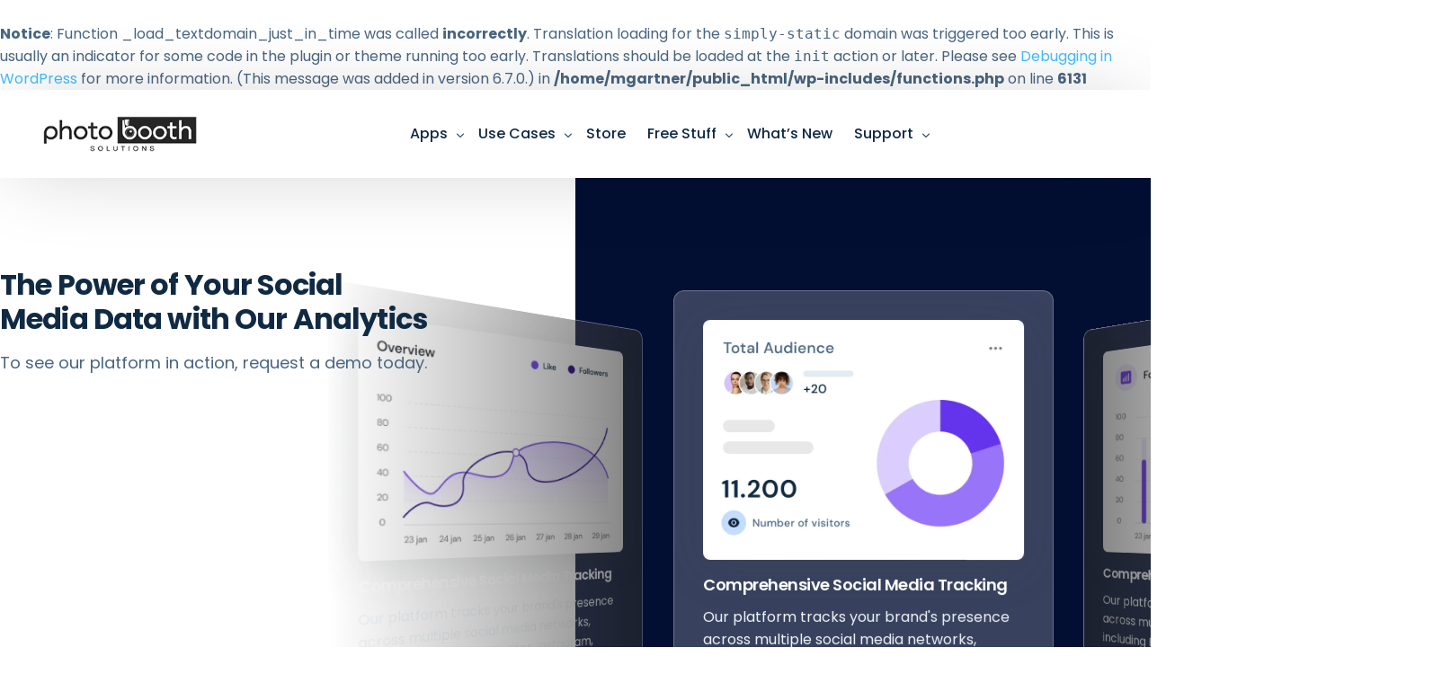

--- FILE ---
content_type: text/html; charset=UTF-8
request_url: http://www.photoboothsoftware.net/request-a-quote/
body_size: 77858
content:
<br />
<b>Notice</b>:  Function _load_textdomain_just_in_time was called <strong>incorrectly</strong>. Translation loading for the <code>simply-static</code> domain was triggered too early. This is usually an indicator for some code in the plugin or theme running too early. Translations should be loaded at the <code>init</code> action or later. Please see <a href="https://developer.wordpress.org/advanced-administration/debug/debug-wordpress/">Debugging in WordPress</a> for more information. (This message was added in version 6.7.0.) in <b>/home/mgartner/public_html/wp-includes/functions.php</b> on line <b>6131</b><br />
<!doctype html>
<html lang="en-US">
<head>
	<meta charset="UTF-8">
	<meta name="viewport" content="width=device-width, initial-scale=1">
	<link rel="profile" href="https://gmpg.org/xfn/11">

	<title>Request a Quote &#8211; Photo Booth Solutions</title>
<meta name='robots' content='noindex, nofollow' />
<link rel="alternate" type="application/rss+xml" title="Photo Booth Solutions &raquo; Feed" href="http://www.photoboothsoftware.net/feed/" />
<link rel="alternate" type="application/rss+xml" title="Photo Booth Solutions &raquo; Comments Feed" href="http://www.photoboothsoftware.net/comments/feed/" />
<link rel="alternate" title="oEmbed (JSON)" type="application/json+oembed" href="http://www.photoboothsoftware.net/wp-json/oembed/1.0/embed?url=http%3A%2F%2Fwww.photoboothsoftware.net%2Frequest-a-quote%2F" />
<link rel="alternate" title="oEmbed (XML)" type="text/xml+oembed" href="http://www.photoboothsoftware.net/wp-json/oembed/1.0/embed?url=http%3A%2F%2Fwww.photoboothsoftware.net%2Frequest-a-quote%2F&#038;format=xml" />
<style id='wp-img-auto-sizes-contain-inline-css'>
img:is([sizes=auto i],[sizes^="auto," i]){contain-intrinsic-size:3000px 1500px}
/*# sourceURL=wp-img-auto-sizes-contain-inline-css */
</style>
<style id='wp-emoji-styles-inline-css'>

	img.wp-smiley, img.emoji {
		display: inline !important;
		border: none !important;
		box-shadow: none !important;
		height: 1em !important;
		width: 1em !important;
		margin: 0 0.07em !important;
		vertical-align: -0.1em !important;
		background: none !important;
		padding: 0 !important;
	}
/*# sourceURL=wp-emoji-styles-inline-css */
</style>
<style id='classic-theme-styles-inline-css'>
/*! This file is auto-generated */
.wp-block-button__link{color:#fff;background-color:#32373c;border-radius:9999px;box-shadow:none;text-decoration:none;padding:calc(.667em + 2px) calc(1.333em + 2px);font-size:1.125em}.wp-block-file__button{background:#32373c;color:#fff;text-decoration:none}
/*# sourceURL=/wp-includes/css/classic-themes.min.css */
</style>
<link rel='stylesheet' id='bdt-uikit-css' href='http://www.photoboothsoftware.net/wp-content/plugins/bdthemes-element-pack/assets/css/bdt-uikit.css?ver=3.21.7' media='all' />
<link rel='stylesheet' id='ep-styles-css' href='http://www.photoboothsoftware.net/wp-content/uploads/element-pack/minified/css/ep-styles.css?ver=1739514563' media='all' />
<link rel='stylesheet' id='elementor-frontend-css' href='http://www.photoboothsoftware.net/wp-content/plugins/elementor/assets/css/frontend.min.css?ver=3.27.4' media='all' />
<link rel='stylesheet' id='widget-heading-css' href='http://www.photoboothsoftware.net/wp-content/plugins/elementor/assets/css/widget-heading.min.css?ver=3.27.4' media='all' />
<link rel='stylesheet' id='widget-text-editor-css' href='http://www.photoboothsoftware.net/wp-content/plugins/elementor/assets/css/widget-text-editor.min.css?ver=3.27.4' media='all' />
<link rel='stylesheet' id='swiper-css' href='http://www.photoboothsoftware.net/wp-content/plugins/elementor/assets/lib/swiper/v8/css/swiper.min.css?ver=8.4.5' media='all' />
<link rel='stylesheet' id='elementor-post-121-css' href='http://www.photoboothsoftware.net/wp-content/uploads/elementor/css/post-121.css?ver=1739560608' media='all' />
<link rel='stylesheet' id='elementor-post-32-css' href='http://www.photoboothsoftware.net/wp-content/uploads/elementor/css/post-32.css?ver=1739515096' media='all' />
<link rel='stylesheet' id='uicore_global-css' href='http://www.photoboothsoftware.net/wp-content/uploads/uicore-global.css?ver=3983' media='all' />
<link rel='stylesheet' id='ekit-widget-styles-css' href='http://www.photoboothsoftware.net/wp-content/plugins/elementskit-lite/widgets/init/assets/css/widget-styles.css?ver=3.4.2' media='all' />
<link rel='stylesheet' id='ekit-widget-styles-pro-css' href='http://www.photoboothsoftware.net/wp-content/plugins/elementskit/widgets/init/assets/css/widget-styles-pro.css?ver=3.8.2' media='all' />
<link rel='stylesheet' id='ekit-responsive-css' href='http://www.photoboothsoftware.net/wp-content/plugins/elementskit-lite/widgets/init/assets/css/responsive.css?ver=3.4.2' media='all' />
<link rel='stylesheet' id='ep-helper-css' href='http://www.photoboothsoftware.net/wp-content/plugins/bdthemes-element-pack/assets/css/ep-helper.css?ver=7.18.14' media='all' />
<link rel='stylesheet' id='google-fonts-1-css' href='https://fonts.googleapis.com/css?family=Poppins%3A100%2C100italic%2C200%2C200italic%2C300%2C300italic%2C400%2C400italic%2C500%2C500italic%2C600%2C600italic%2C700%2C700italic%2C800%2C800italic%2C900%2C900italic&#038;display=swap&#038;ver=6.9' media='all' />
<link rel="preconnect" href="https://fonts.gstatic.com/" crossorigin><script src="http://www.photoboothsoftware.net/wp-includes/js/jquery/jquery.min.js?ver=3.7.1" id="jquery-core-js"></script>
<script src="http://www.photoboothsoftware.net/wp-includes/js/jquery/jquery-migrate.min.js?ver=3.4.1" id="jquery-migrate-js"></script>
<link rel="https://api.w.org/" href="http://www.photoboothsoftware.net/wp-json/" /><link rel="alternate" title="JSON" type="application/json" href="http://www.photoboothsoftware.net/wp-json/wp/v2/pages/121" /><link rel="EditURI" type="application/rsd+xml" title="RSD" href="http://www.photoboothsoftware.net/xmlrpc.php?rsd" />
<meta name="generator" content="WordPress 6.9" />
<link rel="canonical" href="http://www.photoboothsoftware.net/request-a-quote/" />
<link rel='shortlink' href='http://www.photoboothsoftware.net/?p=121' />
<meta name="generator" content="Elementor 3.27.4; features: e_font_icon_svg, additional_custom_breakpoints; settings: css_print_method-external, google_font-enabled, font_display-swap">
<script type="text/javascript">var elementskit_module_parallax_url = "http://www.photoboothsoftware.net/wp-content/plugins/elementskit/modules/parallax/";</script><meta name="theme-color" content="#41BEFF" />
        <link rel="shortcut icon" href="http://www.photoboothsoftware.net/wp-content/uploads/2023/12/pagebolt-favicon.png" >
		<link rel="icon" href="http://www.photoboothsoftware.net/wp-content/uploads/2023/12/pagebolt-favicon.png" >
		<link rel="apple-touch-icon" sizes="152x152" href="http://www.photoboothsoftware.net/wp-content/uploads/2023/12/pagebolt-favicon.png">
		<link rel="apple-touch-icon" sizes="120x120" href="http://www.photoboothsoftware.net/wp-content/uploads/2023/12/pagebolt-favicon.png">
		<link rel="apple-touch-icon" sizes="76x76" href="http://www.photoboothsoftware.net/wp-content/uploads/2023/12/pagebolt-favicon.png">
        <link rel="apple-touch-icon" href="http://www.photoboothsoftware.net/wp-content/uploads/2023/12/pagebolt-favicon.png">
        			<style>
				.e-con.e-parent:nth-of-type(n+4):not(.e-lazyloaded):not(.e-no-lazyload),
				.e-con.e-parent:nth-of-type(n+4):not(.e-lazyloaded):not(.e-no-lazyload) * {
					background-image: none !important;
				}
				@media screen and (max-height: 1024px) {
					.e-con.e-parent:nth-of-type(n+3):not(.e-lazyloaded):not(.e-no-lazyload),
					.e-con.e-parent:nth-of-type(n+3):not(.e-lazyloaded):not(.e-no-lazyload) * {
						background-image: none !important;
					}
				}
				@media screen and (max-height: 640px) {
					.e-con.e-parent:nth-of-type(n+2):not(.e-lazyloaded):not(.e-no-lazyload),
					.e-con.e-parent:nth-of-type(n+2):not(.e-lazyloaded):not(.e-no-lazyload) * {
						background-image: none !important;
					}
				}
			</style>
			
<link rel='stylesheet' id='context-menu-css' href='http://www.photoboothsoftware.net/wp-content/plugins/bdthemes-element-pack/assets/css/ep-context-menu.css?ver=7.18.14' media='all' />
<link rel='stylesheet' id='widget-image-css' href='http://www.photoboothsoftware.net/wp-content/plugins/elementor/assets/css/widget-image.min.css?ver=3.27.4' media='all' />
<link rel='stylesheet' id='widget-icon-list-css' href='http://www.photoboothsoftware.net/wp-content/plugins/elementor/assets/css/widget-icon-list.min.css?ver=3.27.4' media='all' />
<link rel='stylesheet' id='elementor-icons-ekiticons-css' href='http://www.photoboothsoftware.net/wp-content/plugins/elementskit-lite/modules/elementskit-icon-pack/assets/css/ekiticons.css?ver=3.4.2' media='all' />
<link rel='stylesheet' id='elementskit-reset-button-for-pro-form-css-css' href='http://www.photoboothsoftware.net/wp-content/plugins/elementskit/modules/pro-form-reset-button/assets/css/elementskit-reset-button.css?ver=3.8.2' media='all' />
</head>

<body class="wp-singular page-template-default page page-id-121 wp-embed-responsive wp-theme-pagebolt ui-a-dsmm-slide  elementor-default elementor-kit-6 elementor-page elementor-page-121">
		<div class="uicore-animation-bg"></div><!-- Custom HTML - Page Options --><!-- 1.1 uicore_before_body_content -->	<div class="uicore-body-content">
		<!-- 1.2 uicore_before_page_content -->		<div id="uicore-page">
		
        <div data-uils="header" data-uils-title="Header" id="wrapper-navbar" itemscope itemtype="http://schema.org/WebSite" class="uicore uicore-navbar uicore-section uicore-box uicore-h-classic uicore-sticky ui-smart-sticky "><div class="uicore-header-wrapper">
            <nav class="uicore uicore-container">
            		 <div class="uicore-branding " data-uils="header-branding" data-uils-title="Site Logo">
                
			<a href="http://www.photoboothsoftware.net/" rel="home">
                <img class="uicore uicore-logo uicore-main" src="http://www.photoboothsoftware.net/wp-content/uploads/Photo-Booth-Solutions-Logo-new.png" alt="Photo Booth Solutions" width="256" height="70"/>
				<img class="uicore uicore-logo uicore-second" src="http://www.photoboothsoftware.net/wp-content/uploads/Photo-Booth-Solutions-Logo-dark.png" alt="Photo Booth Solutions" width="256" height="70"/>
				<img class="uicore uicore-logo uicore-mobile-main" src="http://www.photoboothsoftware.net/wp-content/uploads/Photo-Booth-Solutions-Logo-new.png" alt="Photo Booth Solutions" width="256" height="70"/>
				<img loading="lazy" class="uicore uicore-logo uicore-mobile-second" src="http://www.photoboothsoftware.net/wp-content/uploads/Photo-Booth-Solutions-Logo-dark.png" alt="Photo Booth Solutions" width="256" height="70"/>
			</a>

		        </div>
		        <div class='uicore-nav-menu'>
            <div class="uicore-menu-container uicore-nav"><ul data-uils="header-menu" data-uils-title="Navigation Menu" class="uicore-menu"><li class="menu-item menu-item-type-custom menu-item-object-custom menu-item-has-children menu-item-589"><a><span class="ui-menu-item-wrapper">Apps</span></a>
<ul class="sub-menu">
	<li class="menu-item menu-item-type-post_type menu-item-object-page menu-item-584"><a href="http://www.photoboothsoftware.net/socialbooth-photo-booth-software/"><span class="ui-menu-item-wrapper">Social Booth</span></a></li>
	<li class="menu-item menu-item-type-post_type menu-item-object-page menu-item-1010"><a href="http://www.photoboothsoftware.net/photoboothconnected-social-media-kiosk-software/"><span class="ui-menu-item-wrapper">Photo Booth Connected</span></a></li>
	<li class="menu-item menu-item-type-post_type menu-item-object-page menu-item-1011"><a href="http://www.photoboothsoftware.net/byobooth-hashtag-printing-software/"><span class="ui-menu-item-wrapper">BYO Booth</span></a></li>
	<li class="menu-item menu-item-type-post_type menu-item-object-page menu-item-1013"><a href="http://www.photoboothsoftware.net/selfie360/"><span class="ui-menu-item-wrapper">Selfie 360</span></a></li>
	<li class="menu-item menu-item-type-post_type menu-item-object-page menu-item-1012"><a href="http://www.photoboothsoftware.net/photoboothcloud/"><span class="ui-menu-item-wrapper">Photo Booth Cloud</span></a></li>
</ul>
</li>
<li class="menu-item menu-item-type-custom menu-item-object-custom menu-item-has-children menu-item-1014"><a><span class="ui-menu-item-wrapper">Use Cases</span></a>
<ul class="sub-menu">
	<li class="menu-item menu-item-type-post_type menu-item-object-page menu-item-1020"><a href="http://www.photoboothsoftware.net/mirrorbooth/"><span class="ui-menu-item-wrapper">Mirror Booth</span></a></li>
	<li class="menu-item menu-item-type-post_type menu-item-object-page menu-item-1019"><a href="http://www.photoboothsoftware.net/glambooth/"><span class="ui-menu-item-wrapper">Glam Booth</span></a></li>
	<li class="menu-item menu-item-type-post_type menu-item-object-page menu-item-1018"><a href="http://www.photoboothsoftware.net/create-a-gif-booth-with-social-booth/"><span class="ui-menu-item-wrapper">GIF Booth</span></a></li>
	<li class="menu-item menu-item-type-post_type menu-item-object-page menu-item-1015"><a href="http://www.photoboothsoftware.net/backgroundremoval/"><span class="ui-menu-item-wrapper">Background Removal</span></a></li>
	<li class="menu-item menu-item-type-post_type menu-item-object-page menu-item-1023"><a href="http://www.photoboothsoftware.net/virtualbooth/"><span class="ui-menu-item-wrapper">Virtual Photo Booth</span></a></li>
	<li class="menu-item menu-item-type-post_type menu-item-object-page menu-item-1022"><a href="http://www.photoboothsoftware.net/videobooth/"><span class="ui-menu-item-wrapper">Video Booth</span></a></li>
	<li class="menu-item menu-item-type-post_type menu-item-object-page menu-item-1024"><a href="http://www.photoboothsoftware.net/aibooth/"><span class="ui-menu-item-wrapper">AI Photo Booth</span></a></li>
	<li class="menu-item menu-item-type-post_type menu-item-object-page menu-item-1025"><a href="http://www.photoboothsoftware.net/hashtag-printing/"><span class="ui-menu-item-wrapper">Hashtag Printing</span></a></li>
	<li class="menu-item menu-item-type-post_type menu-item-object-page menu-item-1017"><a href="http://www.photoboothsoftware.net/360booth/"><span class="ui-menu-item-wrapper">360 Photo Booth</span></a></li>
	<li class="menu-item menu-item-type-post_type menu-item-object-page menu-item-1211"><a href="http://www.photoboothsoftware.net/diy-photo-booth/"><span class="ui-menu-item-wrapper">Create a DIY Photo Booth with Social Booth</span></a></li>
	<li class="menu-item menu-item-type-post_type menu-item-object-page menu-item-1021"><a href="http://www.photoboothsoftware.net/retail-photo-booth/"><span class="ui-menu-item-wrapper">Retail Photo Booth</span></a></li>
	<li class="menu-item menu-item-type-post_type menu-item-object-page menu-item-1016"><a href="http://www.photoboothsoftware.net/cashless-payments/"><span class="ui-menu-item-wrapper">Cashless Payments</span></a></li>
	<li class="menu-item menu-item-type-post_type menu-item-object-page menu-item-1026"><a href="http://www.photoboothsoftware.net/brand-activations/"><span class="ui-menu-item-wrapper">Brand Activations</span></a></li>
</ul>
</li>
<li class="menu-item menu-item-type-custom menu-item-object-custom menu-item-35"><a href="#security"><span class="ui-menu-item-wrapper">Store</span></a></li>
<li class="menu-item menu-item-type-post_type menu-item-object-page menu-item-has-children menu-item-854"><a href="http://www.photoboothsoftware.net/about-us/"><span class="ui-menu-item-wrapper">Free Stuff</span></a>
<ul class="sub-menu">
	<li class="menu-item menu-item-type-post_type menu-item-object-page menu-item-1049"><a href="http://www.photoboothsoftware.net/free-templates/"><span class="ui-menu-item-wrapper">Templates</span></a></li>
	<li class="menu-item menu-item-type-post_type menu-item-object-page menu-item-1048"><a href="http://www.photoboothsoftware.net/free-droplets/"><span class="ui-menu-item-wrapper">Droplets</span></a></li>
	<li class="menu-item menu-item-type-post_type menu-item-object-page menu-item-1054"><a href="http://www.photoboothsoftware.net/free-business-name-generator/"><span class="ui-menu-item-wrapper">Business Name Generator</span></a></li>
	<li class="menu-item menu-item-type-post_type menu-item-object-page menu-item-1052"><a href="http://www.photoboothsoftware.net/free-domain-name-generator/"><span class="ui-menu-item-wrapper">Domain Name Generator</span></a></li>
	<li class="menu-item menu-item-type-post_type menu-item-object-page menu-item-1053"><a href="http://www.photoboothsoftware.net/free-slogan-generator/"><span class="ui-menu-item-wrapper">Slogan Generator</span></a></li>
	<li class="menu-item menu-item-type-post_type menu-item-object-page menu-item-1055"><a href="http://www.photoboothsoftware.net/free-image-generator/"><span class="ui-menu-item-wrapper">Image Generator</span></a></li>
	<li class="menu-item menu-item-type-post_type menu-item-object-page menu-item-1047"><a href="http://www.photoboothsoftware.net/free-planning-calendar/"><span class="ui-menu-item-wrapper">Planning Calendar</span></a></li>
	<li class="menu-item menu-item-type-post_type menu-item-object-page menu-item-1051"><a href="http://www.photoboothsoftware.net/free-logo-maker/"><span class="ui-menu-item-wrapper">Logo Maker</span></a></li>
	<li class="menu-item menu-item-type-post_type menu-item-object-page menu-item-1056"><a href="http://www.photoboothsoftware.net/free-seo-tool/"><span class="ui-menu-item-wrapper">SEO Tool</span></a></li>
	<li class="menu-item menu-item-type-post_type menu-item-object-page menu-item-1050"><a href="http://www.photoboothsoftware.net/gift-guide/"><span class="ui-menu-item-wrapper">Gift Guide</span></a></li>
</ul>
</li>
<li class="menu-item menu-item-type-custom menu-item-object-custom menu-item-36"><a href="#features"><span class="ui-menu-item-wrapper">What&#8217;s New</span></a></li>
<li class="menu-item menu-item-type-custom menu-item-object-custom menu-item-has-children menu-item-129"><a><span class="ui-menu-item-wrapper">Support</span></a>
<ul class="sub-menu">
	<li class="menu-item menu-item-type-custom menu-item-object-custom menu-item-1057"><a href="#"><span class="ui-menu-item-wrapper">Help Desk</span></a></li>
	<li class="menu-item menu-item-type-custom menu-item-object-custom menu-item-1059"><a href="#"><span class="ui-menu-item-wrapper">Documentation</span></a></li>
	<li class="menu-item menu-item-type-custom menu-item-object-custom menu-item-1058"><a href="#"><span class="ui-menu-item-wrapper">Facebook Group</span></a></li>
</ul>
</li>
</ul></div>        </div>
		<div class="uicore-mobile-head-right">            <button type="button" class="uicore-toggle uicore-ham" aria-label="mobile-menu">
                <span class="bars">
                    <span class="bar"></span>
                    <span class="bar"></span>
                    <span class="bar"></span>
                </span>
            </button>
        </div>            </nav>

            </div>
                    </div><!-- #wrapper-navbar end -->
        <!-- 1.3 uicore_page -->			<div id="content" class="uicore-content">

			<!-- 1.4 uicore_before_content --><div id="primary" class="content-area">

	        <article id="post-121" class="post-121 page type-page status-publish hentry">
            <main class="entry-content">
                		<div data-elementor-type="wp-page" data-elementor-id="121" class="elementor elementor-121" data-elementor-settings="{&quot;element_pack_global_tooltip_width&quot;:{&quot;unit&quot;:&quot;px&quot;,&quot;size&quot;:&quot;&quot;,&quot;sizes&quot;:[]},&quot;element_pack_global_tooltip_width_tablet&quot;:{&quot;unit&quot;:&quot;px&quot;,&quot;size&quot;:&quot;&quot;,&quot;sizes&quot;:[]},&quot;element_pack_global_tooltip_width_mobile&quot;:{&quot;unit&quot;:&quot;px&quot;,&quot;size&quot;:&quot;&quot;,&quot;sizes&quot;:[]},&quot;element_pack_global_tooltip_padding&quot;:{&quot;unit&quot;:&quot;px&quot;,&quot;top&quot;:&quot;&quot;,&quot;right&quot;:&quot;&quot;,&quot;bottom&quot;:&quot;&quot;,&quot;left&quot;:&quot;&quot;,&quot;isLinked&quot;:true},&quot;element_pack_global_tooltip_padding_tablet&quot;:{&quot;unit&quot;:&quot;px&quot;,&quot;top&quot;:&quot;&quot;,&quot;right&quot;:&quot;&quot;,&quot;bottom&quot;:&quot;&quot;,&quot;left&quot;:&quot;&quot;,&quot;isLinked&quot;:true},&quot;element_pack_global_tooltip_padding_mobile&quot;:{&quot;unit&quot;:&quot;px&quot;,&quot;top&quot;:&quot;&quot;,&quot;right&quot;:&quot;&quot;,&quot;bottom&quot;:&quot;&quot;,&quot;left&quot;:&quot;&quot;,&quot;isLinked&quot;:true},&quot;element_pack_global_tooltip_border_radius&quot;:{&quot;unit&quot;:&quot;px&quot;,&quot;top&quot;:&quot;&quot;,&quot;right&quot;:&quot;&quot;,&quot;bottom&quot;:&quot;&quot;,&quot;left&quot;:&quot;&quot;,&quot;isLinked&quot;:true},&quot;element_pack_global_tooltip_border_radius_tablet&quot;:{&quot;unit&quot;:&quot;px&quot;,&quot;top&quot;:&quot;&quot;,&quot;right&quot;:&quot;&quot;,&quot;bottom&quot;:&quot;&quot;,&quot;left&quot;:&quot;&quot;,&quot;isLinked&quot;:true},&quot;element_pack_global_tooltip_border_radius_mobile&quot;:{&quot;unit&quot;:&quot;px&quot;,&quot;top&quot;:&quot;&quot;,&quot;right&quot;:&quot;&quot;,&quot;bottom&quot;:&quot;&quot;,&quot;left&quot;:&quot;&quot;,&quot;isLinked&quot;:true}}" data-elementor-post-type="page">
						<div class="elementor-section elementor-top-section elementor-element elementor-element-5125f1e elementor-section-full_width elementor-section-height-default elementor-section-height-default" data-id="5125f1e" data-element_type="section" data-settings="{&quot;ekit_has_onepagescroll_dot&quot;:&quot;yes&quot;}">
						<div class="elementor-container elementor-column-gap-default">
					<div class="elementor-column elementor-col-50 elementor-top-column elementor-element elementor-element-65b2696 ui-col-align-left" data-id="65b2696" data-element_type="column">
			<div class="elementor-widget-wrap elementor-element-populated">
						<div class="elementor-element elementor-element-160e7b6 elementor-widget__width-initial elementor-widget-tablet__width-inherit elementor-widget elementor-widget-heading" data-id="160e7b6" data-element_type="widget" data-settings="{&quot;ekit_we_effect_on&quot;:&quot;none&quot;}" data-widget_type="heading.default">
				<div class="elementor-widget-container">
					<h2 class="elementor-heading-title elementor-size-default">The Power of Your Social Media Data with Our Analytics</h2>				</div>
				</div>
				<div class="elementor-element elementor-element-5d6ea4e elementor-widget elementor-widget-text-editor" data-id="5d6ea4e" data-element_type="widget" data-settings="{&quot;ekit_we_effect_on&quot;:&quot;none&quot;}" data-widget_type="text-editor.default">
				<div class="elementor-widget-container">
									To see our platform in action, request a demo today.								</div>
				</div>
					</div>
		</div>
				<div class="elementor-column elementor-col-50 elementor-top-column elementor-element elementor-element-ec29d5a" data-id="ec29d5a" data-element_type="column" data-settings="{&quot;background_background&quot;:&quot;classic&quot;}">
			<div class="elementor-widget-wrap elementor-element-populated">
					<div class="elementor-background-overlay"></div>
						<section class="elementor-section elementor-inner-section elementor-element elementor-element-58e747e elementor-section-boxed elementor-section-height-default elementor-section-height-default" data-id="58e747e" data-element_type="section" data-settings="{&quot;ekit_has_onepagescroll_dot&quot;:&quot;yes&quot;}">
						<div class="elementor-container elementor-column-gap-default">
					<div class="elementor-column elementor-col-100 elementor-inner-column elementor-element elementor-element-5e649dd" data-id="5e649dd" data-element_type="column">
			<div class="elementor-widget-wrap elementor-element-populated">
						<div class="elementor-element elementor-element-eb743e9 bdt-navigation-type-dots bdt-carousel-style-coverflow bdt-item-match-height--yes elementor-widget elementor-widget-bdt-static-carousel" data-id="eb743e9" data-element_type="widget" data-settings="{&quot;ekit_we_effect_on&quot;:&quot;none&quot;}" data-widget_type="bdt-static-carousel.default">
				<div class="elementor-widget-container">
					        <div id="bdt-static-carousel-eb743e9" class="bdt-dots-align-bottom-center bdt-static-carousel" data-settings="{&quot;autoplay&quot;:{&quot;delay&quot;:5000,&quot;disableOnInteraction&quot;:false},&quot;loop&quot;:true,&quot;speed&quot;:500,&quot;slidesPerView&quot;:3,&quot;slidesPerGroup&quot;:1,&quot;spaceBetween&quot;:10,&quot;effect&quot;:&quot;coverflow&quot;,&quot;breakpoints&quot;:{&quot;767&quot;:{&quot;slidesPerView&quot;:3,&quot;spaceBetween&quot;:10,&quot;slidesPerGroup&quot;:1},&quot;1023&quot;:{&quot;slidesPerView&quot;:3,&quot;spaceBetween&quot;:10,&quot;slidesPerGroup&quot;:1}},&quot;navigation&quot;:{&quot;nextEl&quot;:&quot;#bdt-static-carousel-eb743e9 .bdt-navigation-next&quot;,&quot;prevEl&quot;:&quot;#bdt-static-carousel-eb743e9 .bdt-navigation-prev&quot;},&quot;pagination&quot;:{&quot;el&quot;:&quot;#bdt-static-carousel-eb743e9 .swiper-pagination&quot;,&quot;type&quot;:&quot;bullets&quot;,&quot;clickable&quot;:&quot;true&quot;,&quot;dynamicBullets&quot;:false},&quot;scrollbar&quot;:{&quot;el&quot;:&quot;#bdt-static-carousel-eb743e9 .swiper-scrollbar&quot;,&quot;hide&quot;:&quot;true&quot;},&quot;coverflowEffect&quot;:{&quot;rotate&quot;:50,&quot;stretch&quot;:0,&quot;depth&quot;:100,&quot;modifier&quot;:1,&quot;slideShadows&quot;:true}}">
            <div class="swiper-carousel swiper">
                <div class="swiper-wrapper">
                    
                    <div class="bdt-ep-static-carousel-item swiper-slide">
                        <div class="bdt-flex bdt-ep-static-carousel-image">

            <img loading="lazy" decoding="async" width="832" height="624" src="http://www.photoboothsoftware.net/wp-content/uploads/2023/12/Pages-Request-a-Quote-Chart-1.webp" class="attachment-full size-full" alt="Comprehensive Social Media Tracking" srcset="http://www.photoboothsoftware.net/wp-content/uploads/2023/12/Pages-Request-a-Quote-Chart-1.webp 832w, http://www.photoboothsoftware.net/wp-content/uploads/2023/12/Pages-Request-a-Quote-Chart-1-300x225.webp 300w, http://www.photoboothsoftware.net/wp-content/uploads/2023/12/Pages-Request-a-Quote-Chart-1-768x576.webp 768w, http://www.photoboothsoftware.net/wp-content/uploads/2023/12/Pages-Request-a-Quote-Chart-1-650x488.webp 650w" sizes="(max-width: 832px) 100vw, 832px" />
            
        </div>
                        <div class="bdt-ep-static-carousel-content">
                                                            <h3                class="bdt-ep-static-carousel-title ep-title-">
                Comprehensive Social Media Tracking                            </h3>
                                                    <div class="bdt-ep-static-carousel-text">
                Our platform tracks your brand's presence across multiple social media networks, including Facebook, Twitter, Instagram, LinkedIn, and more.            </div>
                                                    <div class="bdt-ep-static-carousel-readmore-wrap">
                <a class="bdt-ep-static-carousel-readmore " href="#">
                    Read More                                    </a>
            </div>
                            </div>

                            </div>
                    <div class="bdt-ep-static-carousel-item swiper-slide">
                        <div class="bdt-flex bdt-ep-static-carousel-image bdt-flex bdt-ep-static-carousel-image">

            <img loading="lazy" decoding="async" width="832" height="624" src="http://www.photoboothsoftware.net/wp-content/uploads/2023/12/Pages-Request-a-Quote-Chart-2.webp" class="attachment-full size-full" alt="Comprehensive Social Media Tracking" srcset="http://www.photoboothsoftware.net/wp-content/uploads/2023/12/Pages-Request-a-Quote-Chart-2.webp 832w, http://www.photoboothsoftware.net/wp-content/uploads/2023/12/Pages-Request-a-Quote-Chart-2-300x225.webp 300w, http://www.photoboothsoftware.net/wp-content/uploads/2023/12/Pages-Request-a-Quote-Chart-2-768x576.webp 768w, http://www.photoboothsoftware.net/wp-content/uploads/2023/12/Pages-Request-a-Quote-Chart-2-650x488.webp 650w" sizes="(max-width: 832px) 100vw, 832px" />
            
        </div>
                        <div class="bdt-ep-static-carousel-content">
                                                            <h3                class="bdt-ep-static-carousel-title ep-title-">
                Comprehensive Social Media Tracking                            </h3>
                                                    <div class="bdt-ep-static-carousel-text">
                Our platform tracks your brand's presence across multiple social media networks, including Facebook, Twitter, Instagram, LinkedIn, and more.            </div>
                                                    <div class="bdt-ep-static-carousel-readmore-wrap">
                <a class="bdt-ep-static-carousel-readmore " href="#">
                    Read More                                    </a>
            </div>
                            </div>

                            </div>
                    <div class="bdt-ep-static-carousel-item swiper-slide">
                        <div class="bdt-flex bdt-ep-static-carousel-image bdt-flex bdt-ep-static-carousel-image bdt-flex bdt-ep-static-carousel-image">

            <img loading="lazy" decoding="async" width="832" height="624" src="http://www.photoboothsoftware.net/wp-content/uploads/2023/12/Pages-Request-a-Quote-Chart-3.webp" class="attachment-full size-full" alt="Comprehensive Social Media Tracking" srcset="http://www.photoboothsoftware.net/wp-content/uploads/2023/12/Pages-Request-a-Quote-Chart-3.webp 832w, http://www.photoboothsoftware.net/wp-content/uploads/2023/12/Pages-Request-a-Quote-Chart-3-300x225.webp 300w, http://www.photoboothsoftware.net/wp-content/uploads/2023/12/Pages-Request-a-Quote-Chart-3-768x576.webp 768w, http://www.photoboothsoftware.net/wp-content/uploads/2023/12/Pages-Request-a-Quote-Chart-3-650x488.webp 650w" sizes="(max-width: 832px) 100vw, 832px" />
            
        </div>
                        <div class="bdt-ep-static-carousel-content">
                                                            <h3                class="bdt-ep-static-carousel-title ep-title-">
                Comprehensive Social Media Tracking                            </h3>
                                                    <div class="bdt-ep-static-carousel-text">
                Our platform tracks your brand's presence across multiple social media networks, including Facebook, Twitter, Instagram, LinkedIn, and more.            </div>
                                                    <div class="bdt-ep-static-carousel-readmore-wrap">
                <a class="bdt-ep-static-carousel-readmore " href="#">
                    Read More                                    </a>
            </div>
                            </div>

                            </div>
        		</div>
				</div>

								<div class="bdt-position-z-index bdt-position-bottom-center">
				<div class="bdt-dots-container">
					<div class="swiper-pagination"></div>
				</div>
			</div>

							
		</div>

				</div>
				</div>
					</div>
		</div>
					</div>
		</section>
					</div>
		</div>
					</div>
		</div>
				<div class="elementor-section elementor-top-section elementor-element elementor-element-588633a elementor-section-boxed elementor-section-height-default elementor-section-height-default" data-id="588633a" data-element_type="section" data-settings="{&quot;ekit_has_onepagescroll_dot&quot;:&quot;yes&quot;}">
						<div class="elementor-container elementor-column-gap-default">
					<div class="elementor-column elementor-col-100 elementor-top-column elementor-element elementor-element-7514e6d" data-id="7514e6d" data-element_type="column">
			<div class="elementor-widget-wrap elementor-element-populated">
						<div class="elementor-element elementor-element-c484147 elementor-widget elementor-widget-heading" data-id="c484147" data-element_type="widget" data-settings="{&quot;ekit_we_effect_on&quot;:&quot;none&quot;}" data-widget_type="heading.default">
				<div class="elementor-widget-container">
					<h5 class="elementor-heading-title elementor-size-default">Contact us</h5>				</div>
				</div>
				<div class="elementor-element elementor-element-8d135b7 elementor-widget__width-initial elementor-widget-tablet__width-initial elementor-widget-mobile__width-inherit elementor-widget elementor-widget-heading" data-id="8d135b7" data-element_type="widget" data-settings="{&quot;ekit_we_effect_on&quot;:&quot;none&quot;}" data-widget_type="heading.default">
				<div class="elementor-widget-container">
					<h2 class="elementor-heading-title elementor-size-default">We're here to help you unlock the power of your social media data.</h2>				</div>
				</div>
				<div class="elementor-element elementor-element-c873705 elementor-widget elementor-widget-text-editor" data-id="c873705" data-element_type="widget" data-settings="{&quot;ekit_we_effect_on&quot;:&quot;none&quot;}" data-widget_type="text-editor.default">
				<div class="elementor-widget-container">
									Here&#8217;s how you can get in touch with us:								</div>
				</div>
				<section class="elementor-section elementor-inner-section elementor-element elementor-element-0acc281 elementor-section-boxed elementor-section-height-default elementor-section-height-default" data-id="0acc281" data-element_type="section" data-settings="{&quot;ekit_has_onepagescroll_dot&quot;:&quot;yes&quot;}">
						<div class="elementor-container elementor-column-gap-default">
					<div class="elementor-column elementor-col-33 elementor-inner-column elementor-element elementor-element-1686e27" data-id="1686e27" data-element_type="column">
			<div class="elementor-widget-wrap elementor-element-populated">
						<div class="elementor-element elementor-element-9420984 bdt-icon-type-icon elementor-position-top bdt-icon-effect-none elementor-widget elementor-widget-bdt-advanced-icon-box" data-id="9420984" data-element_type="widget" data-settings="{&quot;ekit_we_effect_on&quot;:&quot;none&quot;}" data-widget_type="bdt-advanced-icon-box.default">
				<div class="elementor-widget-container">
							<div class="bdt-ep-advanced-icon-box">

							
					<div class="bdt-ep-advanced-icon-box-icon">
				<span class="bdt-ep-advanced-icon-box-icon-wrap">


					
						<svg aria-hidden="true" class="e-font-icon-svg e-fas-envelope" viewBox="0 0 512 512" xmlns="http://www.w3.org/2000/svg"><path d="M502.3 190.8c3.9-3.1 9.7-.2 9.7 4.7V400c0 26.5-21.5 48-48 48H48c-26.5 0-48-21.5-48-48V195.6c0-5 5.7-7.8 9.7-4.7 22.4 17.4 52.1 39.5 154.1 113.6 21.1 15.4 56.7 47.8 92.2 47.6 35.7.3 72-32.8 92.3-47.6 102-74.1 131.6-96.3 154-113.7zM256 320c23.2.4 56.6-29.2 73.4-41.4 132.7-96.3 142.8-104.7 173.4-128.7 5.8-4.5 9.2-11.5 9.2-18.9v-19c0-26.5-21.5-48-48-48H48C21.5 64 0 85.5 0 112v19c0 7.4 3.4 14.3 9.2 18.9 30.6 23.9 40.7 32.4 173.4 128.7 16.8 12.2 50.2 41.8 73.4 41.4z"></path></svg>

									</span>
			</div>
		
				
			<div class="bdt-ep-advanced-icon-box-content">

									
					<h4 class="bdt-ep-advanced-icon-box-title ep-title-">
				<span >
					Email Us				</span>
			</h4>
		

		
					
				
									<div class="bdt-ep-advanced-icon-box-description">
						We&#8217;ll respond to your inquiry as soon as possible.					</div>
				
									<a class="bdt-ep-advanced-icon-box-readmore bdt-display-inline-block" href="#">
						pagebolt@gmail.com
											</a>
							</div>
		</div>

		
		
				</div>
				</div>
					</div>
		</div>
				<div class="elementor-column elementor-col-33 elementor-inner-column elementor-element elementor-element-d380337" data-id="d380337" data-element_type="column">
			<div class="elementor-widget-wrap elementor-element-populated">
						<div class="elementor-element elementor-element-8ffa8e4 bdt-icon-type-icon elementor-position-top bdt-icon-effect-none elementor-widget elementor-widget-bdt-advanced-icon-box" data-id="8ffa8e4" data-element_type="widget" data-settings="{&quot;ekit_we_effect_on&quot;:&quot;none&quot;}" data-widget_type="bdt-advanced-icon-box.default">
				<div class="elementor-widget-container">
							<div class="bdt-ep-advanced-icon-box">

							
					<div class="bdt-ep-advanced-icon-box-icon">
				<span class="bdt-ep-advanced-icon-box-icon-wrap">


					
						<svg aria-hidden="true" class="e-font-icon-svg e-fas-phone-alt" viewBox="0 0 512 512" xmlns="http://www.w3.org/2000/svg"><path d="M497.39 361.8l-112-48a24 24 0 0 0-28 6.9l-49.6 60.6A370.66 370.66 0 0 1 130.6 204.11l60.6-49.6a23.94 23.94 0 0 0 6.9-28l-48-112A24.16 24.16 0 0 0 122.6.61l-104 24A24 24 0 0 0 0 48c0 256.5 207.9 464 464 464a24 24 0 0 0 23.4-18.6l24-104a24.29 24.29 0 0 0-14.01-27.6z"></path></svg>

									</span>
			</div>
		
				
			<div class="bdt-ep-advanced-icon-box-content">

									
					<h4 class="bdt-ep-advanced-icon-box-title ep-title-">
				<span >
					Call Us				</span>
			</h4>
		

		
					
				
									<div class="bdt-ep-advanced-icon-box-description">
						Our customer support team is available					</div>
				
									<a class="bdt-ep-advanced-icon-box-readmore bdt-display-inline-block" href="#">
						+1 (000) 875 837
											</a>
							</div>
		</div>

		
		
				</div>
				</div>
					</div>
		</div>
				<div class="elementor-column elementor-col-33 elementor-inner-column elementor-element elementor-element-097c93f" data-id="097c93f" data-element_type="column">
			<div class="elementor-widget-wrap elementor-element-populated">
						<div class="elementor-element elementor-element-7b077d9 bdt-icon-type-icon elementor-position-top bdt-icon-effect-none elementor-widget elementor-widget-bdt-advanced-icon-box" data-id="7b077d9" data-element_type="widget" data-settings="{&quot;ekit_we_effect_on&quot;:&quot;none&quot;}" data-widget_type="bdt-advanced-icon-box.default">
				<div class="elementor-widget-container">
							<div class="bdt-ep-advanced-icon-box">

							
					<div class="bdt-ep-advanced-icon-box-icon">
				<span class="bdt-ep-advanced-icon-box-icon-wrap">


					
						<svg aria-hidden="true" class="e-font-icon-svg e-fas-comments" viewBox="0 0 576 512" xmlns="http://www.w3.org/2000/svg"><path d="M416 192c0-88.4-93.1-160-208-160S0 103.6 0 192c0 34.3 14.1 65.9 38 92-13.4 30.2-35.5 54.2-35.8 54.5-2.2 2.3-2.8 5.7-1.5 8.7S4.8 352 8 352c36.6 0 66.9-12.3 88.7-25 32.2 15.7 70.3 25 111.3 25 114.9 0 208-71.6 208-160zm122 220c23.9-26 38-57.7 38-92 0-66.9-53.5-124.2-129.3-148.1.9 6.6 1.3 13.3 1.3 20.1 0 105.9-107.7 192-240 192-10.8 0-21.3-.8-31.7-1.9C207.8 439.6 281.8 480 368 480c41 0 79.1-9.2 111.3-25 21.8 12.7 52.1 25 88.7 25 3.2 0 6.1-1.9 7.3-4.8 1.3-2.9.7-6.3-1.5-8.7-.3-.3-22.4-24.2-35.8-54.5z"></path></svg>

									</span>
			</div>
		
				
			<div class="bdt-ep-advanced-icon-box-content">

									
					<h4 class="bdt-ep-advanced-icon-box-title ep-title-">
				<span >
					Live Chat				</span>
			</h4>
		

		
					
				
									<div class="bdt-ep-advanced-icon-box-description">
						Chat with us in real-time using our live chat feature.					</div>
				
									<a class="bdt-ep-advanced-icon-box-readmore bdt-display-inline-block" href="#">
						support@pagebolt.com
											</a>
							</div>
		</div>

		
		
				</div>
				</div>
					</div>
		</div>
					</div>
		</section>
					</div>
		</div>
					</div>
		</div>
				</div>
		            </main>
        </article>
        
</div><!-- #primary -->


	</div><!-- #content -->

	            <footer id="uicore-tb-footer" itemscope="itemscope" itemtype="https://schema.org/WPFooter" >
			    		<div data-elementor-type="uicore-tb" data-elementor-id="32" class="elementor elementor-32" data-elementor-settings="{&quot;element_pack_global_tooltip_width&quot;:{&quot;unit&quot;:&quot;px&quot;,&quot;size&quot;:&quot;&quot;,&quot;sizes&quot;:[]},&quot;element_pack_global_tooltip_width_tablet&quot;:{&quot;unit&quot;:&quot;px&quot;,&quot;size&quot;:&quot;&quot;,&quot;sizes&quot;:[]},&quot;element_pack_global_tooltip_width_mobile&quot;:{&quot;unit&quot;:&quot;px&quot;,&quot;size&quot;:&quot;&quot;,&quot;sizes&quot;:[]},&quot;element_pack_global_tooltip_padding&quot;:{&quot;unit&quot;:&quot;px&quot;,&quot;top&quot;:&quot;&quot;,&quot;right&quot;:&quot;&quot;,&quot;bottom&quot;:&quot;&quot;,&quot;left&quot;:&quot;&quot;,&quot;isLinked&quot;:true},&quot;element_pack_global_tooltip_padding_tablet&quot;:{&quot;unit&quot;:&quot;px&quot;,&quot;top&quot;:&quot;&quot;,&quot;right&quot;:&quot;&quot;,&quot;bottom&quot;:&quot;&quot;,&quot;left&quot;:&quot;&quot;,&quot;isLinked&quot;:true},&quot;element_pack_global_tooltip_padding_mobile&quot;:{&quot;unit&quot;:&quot;px&quot;,&quot;top&quot;:&quot;&quot;,&quot;right&quot;:&quot;&quot;,&quot;bottom&quot;:&quot;&quot;,&quot;left&quot;:&quot;&quot;,&quot;isLinked&quot;:true},&quot;element_pack_global_tooltip_border_radius&quot;:{&quot;unit&quot;:&quot;px&quot;,&quot;top&quot;:&quot;&quot;,&quot;right&quot;:&quot;&quot;,&quot;bottom&quot;:&quot;&quot;,&quot;left&quot;:&quot;&quot;,&quot;isLinked&quot;:true},&quot;element_pack_global_tooltip_border_radius_tablet&quot;:{&quot;unit&quot;:&quot;px&quot;,&quot;top&quot;:&quot;&quot;,&quot;right&quot;:&quot;&quot;,&quot;bottom&quot;:&quot;&quot;,&quot;left&quot;:&quot;&quot;,&quot;isLinked&quot;:true},&quot;element_pack_global_tooltip_border_radius_mobile&quot;:{&quot;unit&quot;:&quot;px&quot;,&quot;top&quot;:&quot;&quot;,&quot;right&quot;:&quot;&quot;,&quot;bottom&quot;:&quot;&quot;,&quot;left&quot;:&quot;&quot;,&quot;isLinked&quot;:true}}" data-elementor-post-type="uicore-tb">
						<section class="elementor-section elementor-top-section elementor-element elementor-element-9515d2b elementor-section-boxed elementor-section-height-default elementor-section-height-default" data-id="9515d2b" data-element_type="section" data-settings="{&quot;background_background&quot;:&quot;classic&quot;,&quot;ekit_has_onepagescroll_dot&quot;:&quot;yes&quot;}">
						<div class="elementor-container elementor-column-gap-default">
					<div class="elementor-column elementor-col-20 elementor-top-column elementor-element elementor-element-4aa57d6" data-id="4aa57d6" data-element_type="column">
			<div class="elementor-widget-wrap elementor-element-populated">
						<div class="elementor-element elementor-element-6990e84 elementor-widget elementor-widget-image" data-id="6990e84" data-element_type="widget" data-settings="{&quot;ekit_we_effect_on&quot;:&quot;none&quot;}" data-widget_type="image.default">
				<div class="elementor-widget-container">
															<img width="256" height="70" src="http://www.photoboothsoftware.net/wp-content/uploads/Photo-Booth-Solutions-Logo-dark.png" class="attachment-full size-full wp-image-956" alt="Photo Booth Solutions Logo" />															</div>
				</div>
				<div class="elementor-element elementor-element-1e67387 elementor-widget__width-initial elementor-widget-mobile__width-inherit elementor-widget elementor-widget-text-editor" data-id="1e67387" data-element_type="widget" data-settings="{&quot;ekit_we_effect_on&quot;:&quot;none&quot;}" data-widget_type="text-editor.default">
				<div class="elementor-widget-container">
									<p>Photo Booth Software for Event Professionals</p>								</div>
				</div>
					</div>
		</div>
				<div class="elementor-column elementor-col-20 elementor-top-column elementor-element elementor-element-ff5ab34" data-id="ff5ab34" data-element_type="column">
			<div class="elementor-widget-wrap elementor-element-populated">
						<div class="elementor-element elementor-element-7eadec6 elementor-widget elementor-widget-heading" data-id="7eadec6" data-element_type="widget" data-settings="{&quot;ekit_we_effect_on&quot;:&quot;none&quot;}" data-widget_type="heading.default">
				<div class="elementor-widget-container">
					<h5 class="elementor-heading-title elementor-size-default">Products</h5>				</div>
				</div>
				<div class="elementor-element elementor-element-29cfca8 elementor-mobile-align-center elementor-icon-list--layout-traditional elementor-list-item-link-full_width elementor-widget elementor-widget-icon-list" data-id="29cfca8" data-element_type="widget" data-settings="{&quot;ekit_we_effect_on&quot;:&quot;none&quot;}" data-widget_type="icon-list.default">
				<div class="elementor-widget-container">
							<ul class="elementor-icon-list-items">
							<li class="elementor-icon-list-item">
											<a href="http://www.photoboothsoftware.net/socialbooth-photo-booth-software/">

											<span class="elementor-icon-list-text">Social Booth</span>
											</a>
									</li>
								<li class="elementor-icon-list-item">
											<a href="http://www.photoboothsoftware.net/byobooth-hashtag-printing-software/">

											<span class="elementor-icon-list-text">BYO Booth</span>
											</a>
									</li>
								<li class="elementor-icon-list-item">
											<a href="http://www.photoboothsoftware.net/photoboothconnected-social-media-kiosk-software/">

											<span class="elementor-icon-list-text">Photo Booth Connected</span>
											</a>
									</li>
								<li class="elementor-icon-list-item">
											<a href="http://www.photoboothsoftware.net/virtualbooth-virtual-phot-booth-software/">

											<span class="elementor-icon-list-text">Virtual Booth</span>
											</a>
									</li>
								<li class="elementor-icon-list-item">
											<a href="http://www.photoboothsoftware.net/selfie360/">

											<span class="elementor-icon-list-text">Selfie 360</span>
											</a>
									</li>
								<li class="elementor-icon-list-item">
											<a href="http://www.photoboothsoftware.net/photoboothcloud/">

											<span class="elementor-icon-list-text">Photo Booth Cloud</span>
											</a>
									</li>
						</ul>
						</div>
				</div>
					</div>
		</div>
				<div class="elementor-column elementor-col-20 elementor-top-column elementor-element elementor-element-43ec9e7" data-id="43ec9e7" data-element_type="column">
			<div class="elementor-widget-wrap elementor-element-populated">
						<div class="elementor-element elementor-element-02d5fc2 elementor-widget elementor-widget-heading" data-id="02d5fc2" data-element_type="widget" data-settings="{&quot;ekit_we_effect_on&quot;:&quot;none&quot;}" data-widget_type="heading.default">
				<div class="elementor-widget-container">
					<h5 class="elementor-heading-title elementor-size-default">Support</h5>				</div>
				</div>
				<div class="elementor-element elementor-element-7ba58c7 elementor-mobile-align-center elementor-icon-list--layout-traditional elementor-list-item-link-full_width elementor-widget elementor-widget-icon-list" data-id="7ba58c7" data-element_type="widget" data-settings="{&quot;ekit_we_effect_on&quot;:&quot;none&quot;}" data-widget_type="icon-list.default">
				<div class="elementor-widget-container">
							<ul class="elementor-icon-list-items">
							<li class="elementor-icon-list-item">
											<a href="#">

											<span class="elementor-icon-list-text">Terms of Service</span>
											</a>
									</li>
								<li class="elementor-icon-list-item">
											<a href="#">

											<span class="elementor-icon-list-text">Getting started</span>
											</a>
									</li>
								<li class="elementor-icon-list-item">
											<a href="#">

											<span class="elementor-icon-list-text">Blog</span>
											</a>
									</li>
						</ul>
						</div>
				</div>
					</div>
		</div>
				<div class="elementor-column elementor-col-20 elementor-top-column elementor-element elementor-element-9bbf412" data-id="9bbf412" data-element_type="column">
			<div class="elementor-widget-wrap elementor-element-populated">
						<div class="elementor-element elementor-element-a59a729 elementor-widget elementor-widget-heading" data-id="a59a729" data-element_type="widget" data-settings="{&quot;ekit_we_effect_on&quot;:&quot;none&quot;}" data-widget_type="heading.default">
				<div class="elementor-widget-container">
					<h5 class="elementor-heading-title elementor-size-default">Company</h5>				</div>
				</div>
				<div class="elementor-element elementor-element-cc78cde elementor-mobile-align-center elementor-icon-list--layout-traditional elementor-list-item-link-full_width elementor-widget elementor-widget-icon-list" data-id="cc78cde" data-element_type="widget" data-settings="{&quot;ekit_we_effect_on&quot;:&quot;none&quot;}" data-widget_type="icon-list.default">
				<div class="elementor-widget-container">
							<ul class="elementor-icon-list-items">
							<li class="elementor-icon-list-item">
											<a href="#">

											<span class="elementor-icon-list-text">About Us</span>
											</a>
									</li>
								<li class="elementor-icon-list-item">
											<a href="#">

											<span class="elementor-icon-list-text">Contact</span>
											</a>
									</li>
								<li class="elementor-icon-list-item">
											<a href="#">

											<span class="elementor-icon-list-text">Support</span>
											</a>
									</li>
								<li class="elementor-icon-list-item">
											<a href="#">

											<span class="elementor-icon-list-text">Hire an Expert</span>
											</a>
									</li>
						</ul>
						</div>
				</div>
					</div>
		</div>
				<div class="elementor-column elementor-col-20 elementor-top-column elementor-element elementor-element-7526c23" data-id="7526c23" data-element_type="column">
			<div class="elementor-widget-wrap elementor-element-populated">
						<div class="elementor-element elementor-element-ce166a3 elementor-widget elementor-widget-heading" data-id="ce166a3" data-element_type="widget" data-settings="{&quot;ekit_we_effect_on&quot;:&quot;none&quot;}" data-widget_type="heading.default">
				<div class="elementor-widget-container">
					<h5 class="elementor-heading-title elementor-size-default">Pricing</h5>				</div>
				</div>
				<div class="elementor-element elementor-element-8a0a686 elementor-mobile-align-center elementor-icon-list--layout-traditional elementor-list-item-link-full_width elementor-widget elementor-widget-icon-list" data-id="8a0a686" data-element_type="widget" data-settings="{&quot;ekit_we_effect_on&quot;:&quot;none&quot;}" data-widget_type="icon-list.default">
				<div class="elementor-widget-container">
							<ul class="elementor-icon-list-items">
							<li class="elementor-icon-list-item">
											<a href="#">

											<span class="elementor-icon-list-text">For Meeting</span>
											</a>
									</li>
								<li class="elementor-icon-list-item">
											<a href="#">

											<span class="elementor-icon-list-text">For Business</span>
											</a>
									</li>
								<li class="elementor-icon-list-item">
											<a href="#">

											<span class="elementor-icon-list-text">Business Team</span>
											</a>
									</li>
								<li class="elementor-icon-list-item">
											<a href="#">

											<span class="elementor-icon-list-text">Blog</span>
											</a>
									</li>
						</ul>
						</div>
				</div>
					</div>
		</div>
					</div>
		</section>
				<section class="elementor-section elementor-top-section elementor-element elementor-element-94e0f95 elementor-section-boxed elementor-section-height-default elementor-section-height-default" data-id="94e0f95" data-element_type="section" data-settings="{&quot;background_background&quot;:&quot;classic&quot;,&quot;ekit_has_onepagescroll_dot&quot;:&quot;yes&quot;}">
						<div class="elementor-container elementor-column-gap-default">
					<div class="elementor-column elementor-col-100 elementor-top-column elementor-element elementor-element-097156a" data-id="097156a" data-element_type="column">
			<div class="elementor-widget-wrap elementor-element-populated">
						<div class="elementor-element elementor-element-7dc6903 elementor-widget-tablet__width-initial elementor-widget-mobile__width-inherit elementor-widget elementor-widget-text-editor" data-id="7dc6903" data-element_type="widget" data-settings="{&quot;ekit_we_effect_on&quot;:&quot;none&quot;}" data-widget_type="text-editor.default">
				<div class="elementor-widget-container">
									<p>Copyright: © 2026 Photo Booth Solutions, LLC. All Rights Reserved.</p>								</div>
				</div>
					</div>
		</div>
					</div>
		</section>
				</div>
				    </footer>
            <!-- 1.5 uicore_content_end -->
</div><!-- #page -->

<div id="uicore-back-to-top" class="uicore-back-to-top uicore-i-arrow uicore_hide_mobile "></div>        <div class="uicore-navigation-wrapper uicore-navbar uicore-section uicore-box uicore-mobile-menu-wrapper
                ">
			<nav class="uicore uicore-container">
				<div class="uicore-branding uicore-mobile">
                                            <a href="http://www.photoboothsoftware.net/" rel="home">
                            <img class="uicore uicore-logo"  src="http://www.photoboothsoftware.net/wp-content/uploads/Photo-Booth-Solutions-Logo-new.png" alt="Photo Booth Solutions"/>
                        </a>
                    				</div>


                <div class="uicore-branding uicore-desktop">
                    				</div>



                <div class="uicore-mobile-head-right">
                    

                    <button type="button" class="uicore-toggle uicore-ham" aria-label="mobile-menu">
                        <span class="bars">
                            <span class="bar"></span>
                            <span class="bar"></span>
                            <span class="bar"></span>
                        </span>
                    </button>
                </div>
			</nav>
			<div class="uicore-navigation-content">
                <div class="uicore-menu-container uicore-nav"><ul data-uils="header-menu" data-uils-title="Navigation Menu" class="uicore-menu"><li class="menu-item menu-item-type-custom menu-item-object-custom menu-item-has-children menu-item-589"><a><span class="ui-menu-item-wrapper">Apps</span></a>
<ul class="sub-menu">
	<li class="menu-item menu-item-type-post_type menu-item-object-page menu-item-584"><a href="http://www.photoboothsoftware.net/socialbooth-photo-booth-software/"><span class="ui-menu-item-wrapper">Social Booth</span></a></li>
	<li class="menu-item menu-item-type-post_type menu-item-object-page menu-item-1010"><a href="http://www.photoboothsoftware.net/photoboothconnected-social-media-kiosk-software/"><span class="ui-menu-item-wrapper">Photo Booth Connected</span></a></li>
	<li class="menu-item menu-item-type-post_type menu-item-object-page menu-item-1011"><a href="http://www.photoboothsoftware.net/byobooth-hashtag-printing-software/"><span class="ui-menu-item-wrapper">BYO Booth</span></a></li>
	<li class="menu-item menu-item-type-post_type menu-item-object-page menu-item-1013"><a href="http://www.photoboothsoftware.net/selfie360/"><span class="ui-menu-item-wrapper">Selfie 360</span></a></li>
	<li class="menu-item menu-item-type-post_type menu-item-object-page menu-item-1012"><a href="http://www.photoboothsoftware.net/photoboothcloud/"><span class="ui-menu-item-wrapper">Photo Booth Cloud</span></a></li>
</ul>
</li>
<li class="menu-item menu-item-type-custom menu-item-object-custom menu-item-has-children menu-item-1014"><a><span class="ui-menu-item-wrapper">Use Cases</span></a>
<ul class="sub-menu">
	<li class="menu-item menu-item-type-post_type menu-item-object-page menu-item-1020"><a href="http://www.photoboothsoftware.net/mirrorbooth/"><span class="ui-menu-item-wrapper">Mirror Booth</span></a></li>
	<li class="menu-item menu-item-type-post_type menu-item-object-page menu-item-1019"><a href="http://www.photoboothsoftware.net/glambooth/"><span class="ui-menu-item-wrapper">Glam Booth</span></a></li>
	<li class="menu-item menu-item-type-post_type menu-item-object-page menu-item-1018"><a href="http://www.photoboothsoftware.net/create-a-gif-booth-with-social-booth/"><span class="ui-menu-item-wrapper">GIF Booth</span></a></li>
	<li class="menu-item menu-item-type-post_type menu-item-object-page menu-item-1015"><a href="http://www.photoboothsoftware.net/backgroundremoval/"><span class="ui-menu-item-wrapper">Background Removal</span></a></li>
	<li class="menu-item menu-item-type-post_type menu-item-object-page menu-item-1023"><a href="http://www.photoboothsoftware.net/virtualbooth/"><span class="ui-menu-item-wrapper">Virtual Photo Booth</span></a></li>
	<li class="menu-item menu-item-type-post_type menu-item-object-page menu-item-1022"><a href="http://www.photoboothsoftware.net/videobooth/"><span class="ui-menu-item-wrapper">Video Booth</span></a></li>
	<li class="menu-item menu-item-type-post_type menu-item-object-page menu-item-1024"><a href="http://www.photoboothsoftware.net/aibooth/"><span class="ui-menu-item-wrapper">AI Photo Booth</span></a></li>
	<li class="menu-item menu-item-type-post_type menu-item-object-page menu-item-1025"><a href="http://www.photoboothsoftware.net/hashtag-printing/"><span class="ui-menu-item-wrapper">Hashtag Printing</span></a></li>
	<li class="menu-item menu-item-type-post_type menu-item-object-page menu-item-1017"><a href="http://www.photoboothsoftware.net/360booth/"><span class="ui-menu-item-wrapper">360 Photo Booth</span></a></li>
	<li class="menu-item menu-item-type-post_type menu-item-object-page menu-item-1211"><a href="http://www.photoboothsoftware.net/diy-photo-booth/"><span class="ui-menu-item-wrapper">Create a DIY Photo Booth with Social Booth</span></a></li>
	<li class="menu-item menu-item-type-post_type menu-item-object-page menu-item-1021"><a href="http://www.photoboothsoftware.net/retail-photo-booth/"><span class="ui-menu-item-wrapper">Retail Photo Booth</span></a></li>
	<li class="menu-item menu-item-type-post_type menu-item-object-page menu-item-1016"><a href="http://www.photoboothsoftware.net/cashless-payments/"><span class="ui-menu-item-wrapper">Cashless Payments</span></a></li>
	<li class="menu-item menu-item-type-post_type menu-item-object-page menu-item-1026"><a href="http://www.photoboothsoftware.net/brand-activations/"><span class="ui-menu-item-wrapper">Brand Activations</span></a></li>
</ul>
</li>
<li class="menu-item menu-item-type-custom menu-item-object-custom menu-item-35"><a href="#security"><span class="ui-menu-item-wrapper">Store</span></a></li>
<li class="menu-item menu-item-type-post_type menu-item-object-page menu-item-has-children menu-item-854"><a href="http://www.photoboothsoftware.net/about-us/"><span class="ui-menu-item-wrapper">Free Stuff</span></a>
<ul class="sub-menu">
	<li class="menu-item menu-item-type-post_type menu-item-object-page menu-item-1049"><a href="http://www.photoboothsoftware.net/free-templates/"><span class="ui-menu-item-wrapper">Templates</span></a></li>
	<li class="menu-item menu-item-type-post_type menu-item-object-page menu-item-1048"><a href="http://www.photoboothsoftware.net/free-droplets/"><span class="ui-menu-item-wrapper">Droplets</span></a></li>
	<li class="menu-item menu-item-type-post_type menu-item-object-page menu-item-1054"><a href="http://www.photoboothsoftware.net/free-business-name-generator/"><span class="ui-menu-item-wrapper">Business Name Generator</span></a></li>
	<li class="menu-item menu-item-type-post_type menu-item-object-page menu-item-1052"><a href="http://www.photoboothsoftware.net/free-domain-name-generator/"><span class="ui-menu-item-wrapper">Domain Name Generator</span></a></li>
	<li class="menu-item menu-item-type-post_type menu-item-object-page menu-item-1053"><a href="http://www.photoboothsoftware.net/free-slogan-generator/"><span class="ui-menu-item-wrapper">Slogan Generator</span></a></li>
	<li class="menu-item menu-item-type-post_type menu-item-object-page menu-item-1055"><a href="http://www.photoboothsoftware.net/free-image-generator/"><span class="ui-menu-item-wrapper">Image Generator</span></a></li>
	<li class="menu-item menu-item-type-post_type menu-item-object-page menu-item-1047"><a href="http://www.photoboothsoftware.net/free-planning-calendar/"><span class="ui-menu-item-wrapper">Planning Calendar</span></a></li>
	<li class="menu-item menu-item-type-post_type menu-item-object-page menu-item-1051"><a href="http://www.photoboothsoftware.net/free-logo-maker/"><span class="ui-menu-item-wrapper">Logo Maker</span></a></li>
	<li class="menu-item menu-item-type-post_type menu-item-object-page menu-item-1056"><a href="http://www.photoboothsoftware.net/free-seo-tool/"><span class="ui-menu-item-wrapper">SEO Tool</span></a></li>
	<li class="menu-item menu-item-type-post_type menu-item-object-page menu-item-1050"><a href="http://www.photoboothsoftware.net/gift-guide/"><span class="ui-menu-item-wrapper">Gift Guide</span></a></li>
</ul>
</li>
<li class="menu-item menu-item-type-custom menu-item-object-custom menu-item-36"><a href="#features"><span class="ui-menu-item-wrapper">What&#8217;s New</span></a></li>
<li class="menu-item menu-item-type-custom menu-item-object-custom menu-item-has-children menu-item-129"><a><span class="ui-menu-item-wrapper">Support</span></a>
<ul class="sub-menu">
	<li class="menu-item menu-item-type-custom menu-item-object-custom menu-item-1057"><a href="#"><span class="ui-menu-item-wrapper">Help Desk</span></a></li>
	<li class="menu-item menu-item-type-custom menu-item-object-custom menu-item-1059"><a href="#"><span class="ui-menu-item-wrapper">Documentation</span></a></li>
	<li class="menu-item menu-item-type-custom menu-item-object-custom menu-item-1058"><a href="#"><span class="ui-menu-item-wrapper">Facebook Group</span></a></li>
</ul>
</li>
</ul></div>            </div>
		</div>
		<!-- 1.6 uicore_body_end --></div>
<!-- 1.7 uicore_after_body_content --><script> 
var uicore_frontend = {'back':'Back', 'rtl' : '','mobile_br' : '1025'};
 console.log( 'Using PageBolt v.3.0.4');
 console.log( 'Powered By UiCore Framework v.6.0.4');
 </script> <script type="speculationrules">
{"prefetch":[{"source":"document","where":{"and":[{"href_matches":"/*"},{"not":{"href_matches":["/wp-*.php","/wp-admin/*","/wp-content/uploads/*","/wp-content/*","/wp-content/plugins/*","/wp-content/themes/pagebolt/*","/*\\?(.+)"]}},{"not":{"selector_matches":"a[rel~=\"nofollow\"]"}},{"not":{"selector_matches":".no-prefetch, .no-prefetch a"}}]},"eagerness":"conservative"}]}
</script>
			<script>
				const lazyloadRunObserver = () => {
					const lazyloadBackgrounds = document.querySelectorAll( `.e-con.e-parent:not(.e-lazyloaded)` );
					const lazyloadBackgroundObserver = new IntersectionObserver( ( entries ) => {
						entries.forEach( ( entry ) => {
							if ( entry.isIntersecting ) {
								let lazyloadBackground = entry.target;
								if( lazyloadBackground ) {
									lazyloadBackground.classList.add( 'e-lazyloaded' );
								}
								lazyloadBackgroundObserver.unobserve( entry.target );
							}
						});
					}, { rootMargin: '200px 0px 200px 0px' } );
					lazyloadBackgrounds.forEach( ( lazyloadBackground ) => {
						lazyloadBackgroundObserver.observe( lazyloadBackground );
					} );
				};
				const events = [
					'DOMContentLoaded',
					'elementor/lazyload/observe',
				];
				events.forEach( ( event ) => {
					document.addEventListener( event, lazyloadRunObserver );
				} );
			</script>
			<script src="http://www.photoboothsoftware.net/wp-content/plugins/elementor/assets/lib/swiper/v8/swiper.min.js?ver=8.4.5" id="swiper-js"></script>
<script src="http://www.photoboothsoftware.net/wp-content/plugins/elementskit-lite/libs/framework/assets/js/frontend-script.js?ver=3.4.2" id="elementskit-framework-js-frontend-js"></script>
<script id="elementskit-framework-js-frontend-js-after">
		var elementskit = {
			resturl: 'http://www.photoboothsoftware.net/wp-json/elementskit/v1/',
		}

		
//# sourceURL=elementskit-framework-js-frontend-js-after
</script>
<script src="http://www.photoboothsoftware.net/wp-content/plugins/elementskit-lite/widgets/init/assets/js/widget-scripts.js?ver=3.4.2" id="ekit-widget-scripts-js"></script>
<script src="http://www.photoboothsoftware.net/wp-content/uploads/uicore-global.js?ver=3983" id="uicore_global-js"></script>
<script id="bdt-uikit-js-extra">
var element_pack_ajax_login_config = {"ajaxurl":"http://www.photoboothsoftware.net/wp-admin/admin-ajax.php","language":"en","loadingmessage":"Sending user info, please wait...","unknownerror":"Unknown error, make sure access is correct!"};
var ElementPackConfig = {"ajaxurl":"http://www.photoboothsoftware.net/wp-admin/admin-ajax.php","nonce":"ab25e16ef1","data_table":{"language":{"sLengthMenu":"Show _MENU_ Entries","sInfo":"Showing _START_ to _END_ of _TOTAL_ entries","sSearch":"Search :","sZeroRecords":"No matching records found","oPaginate":{"sPrevious":"Previous","sNext":"Next"}}},"contact_form":{"sending_msg":"Sending message please wait...","captcha_nd":"Invisible captcha not defined!","captcha_nr":"Could not get invisible captcha response!"},"mailchimp":{"subscribing":"Subscribing you please wait..."},"search":{"more_result":"More Results","search_result":"SEARCH RESULT","not_found":"not found"},"words_limit":{"read_more":"[read more]","read_less":"[read less]"},"elements_data":{"sections":[],"columns":[],"widgets":[]}};
//# sourceURL=bdt-uikit-js-extra
</script>
<script src="http://www.photoboothsoftware.net/wp-content/plugins/bdthemes-element-pack/assets/js/bdt-uikit.min.js?ver=3.21.7" id="bdt-uikit-js"></script>
<script src="http://www.photoboothsoftware.net/wp-content/uploads/element-pack/minified/js/ep-scripts.js?ver=1739514563" id="ep-scripts-js"></script>
<script src="http://www.photoboothsoftware.net/wp-content/plugins/elementor-pro/assets/js/webpack-pro.runtime.min.js?ver=3.27.3" id="elementor-pro-webpack-runtime-js"></script>
<script src="http://www.photoboothsoftware.net/wp-content/plugins/elementor/assets/js/webpack.runtime.min.js?ver=3.27.4" id="elementor-webpack-runtime-js"></script>
<script src="http://www.photoboothsoftware.net/wp-content/plugins/elementor/assets/js/frontend-modules.min.js?ver=3.27.4" id="elementor-frontend-modules-js"></script>
<script src="http://www.photoboothsoftware.net/wp-includes/js/dist/hooks.min.js?ver=dd5603f07f9220ed27f1" id="wp-hooks-js"></script>
<script src="http://www.photoboothsoftware.net/wp-includes/js/dist/i18n.min.js?ver=c26c3dc7bed366793375" id="wp-i18n-js"></script>
<script id="wp-i18n-js-after">
wp.i18n.setLocaleData( { 'text direction\u0004ltr': [ 'ltr' ] } );
//# sourceURL=wp-i18n-js-after
</script>
<script id="elementor-pro-frontend-js-before">
var ElementorProFrontendConfig = {"ajaxurl":"http:\/\/www.photoboothsoftware.net\/wp-admin\/admin-ajax.php","nonce":"92baa3c791","urls":{"assets":"http:\/\/www.photoboothsoftware.net\/wp-content\/plugins\/elementor-pro\/assets\/","rest":"http:\/\/www.photoboothsoftware.net\/wp-json\/"},"settings":{"lazy_load_background_images":true},"popup":{"hasPopUps":false},"shareButtonsNetworks":{"facebook":{"title":"Facebook","has_counter":true},"twitter":{"title":"Twitter"},"linkedin":{"title":"LinkedIn","has_counter":true},"pinterest":{"title":"Pinterest","has_counter":true},"reddit":{"title":"Reddit","has_counter":true},"vk":{"title":"VK","has_counter":true},"odnoklassniki":{"title":"OK","has_counter":true},"tumblr":{"title":"Tumblr"},"digg":{"title":"Digg"},"skype":{"title":"Skype"},"stumbleupon":{"title":"StumbleUpon","has_counter":true},"mix":{"title":"Mix"},"telegram":{"title":"Telegram"},"pocket":{"title":"Pocket","has_counter":true},"xing":{"title":"XING","has_counter":true},"whatsapp":{"title":"WhatsApp"},"email":{"title":"Email"},"print":{"title":"Print"},"x-twitter":{"title":"X"},"threads":{"title":"Threads"}},"facebook_sdk":{"lang":"en_US","app_id":""},"lottie":{"defaultAnimationUrl":"http:\/\/www.photoboothsoftware.net\/wp-content\/plugins\/elementor-pro\/modules\/lottie\/assets\/animations\/default.json"}};
//# sourceURL=elementor-pro-frontend-js-before
</script>
<script src="http://www.photoboothsoftware.net/wp-content/plugins/elementor-pro/assets/js/frontend.min.js?ver=3.27.3" id="elementor-pro-frontend-js"></script>
<script src="http://www.photoboothsoftware.net/wp-includes/js/jquery/ui/core.min.js?ver=1.13.3" id="jquery-ui-core-js"></script>
<script id="elementor-frontend-js-before">
var elementorFrontendConfig = {"environmentMode":{"edit":false,"wpPreview":false,"isScriptDebug":false},"i18n":{"shareOnFacebook":"Share on Facebook","shareOnTwitter":"Share on Twitter","pinIt":"Pin it","download":"Download","downloadImage":"Download image","fullscreen":"Fullscreen","zoom":"Zoom","share":"Share","playVideo":"Play Video","previous":"Previous","next":"Next","close":"Close","a11yCarouselPrevSlideMessage":"Previous slide","a11yCarouselNextSlideMessage":"Next slide","a11yCarouselFirstSlideMessage":"This is the first slide","a11yCarouselLastSlideMessage":"This is the last slide","a11yCarouselPaginationBulletMessage":"Go to slide"},"is_rtl":false,"breakpoints":{"xs":0,"sm":480,"md":768,"lg":1025,"xl":1440,"xxl":1600},"responsive":{"breakpoints":{"mobile":{"label":"Mobile Portrait","value":767,"default_value":767,"direction":"max","is_enabled":true},"mobile_extra":{"label":"Mobile Landscape","value":880,"default_value":880,"direction":"max","is_enabled":false},"tablet":{"label":"Tablet Portrait","value":1024,"default_value":1024,"direction":"max","is_enabled":true},"tablet_extra":{"label":"Tablet Landscape","value":1200,"default_value":1200,"direction":"max","is_enabled":false},"laptop":{"label":"Laptop","value":1366,"default_value":1366,"direction":"max","is_enabled":false},"widescreen":{"label":"Widescreen","value":2400,"default_value":2400,"direction":"min","is_enabled":false}},"hasCustomBreakpoints":false},"version":"3.27.4","is_static":false,"experimentalFeatures":{"e_font_icon_svg":true,"additional_custom_breakpoints":true,"container":true,"e_swiper_latest":true,"e_onboarding":true,"theme_builder_v2":true,"home_screen":true,"landing-pages":true,"nested-elements":true,"editor_v2":true,"link-in-bio":true,"floating-buttons":true},"urls":{"assets":"http:\/\/www.photoboothsoftware.net\/wp-content\/plugins\/elementor\/assets\/","ajaxurl":"http:\/\/www.photoboothsoftware.net\/wp-admin\/admin-ajax.php","uploadUrl":"http:\/\/www.photoboothsoftware.net\/wp-content\/uploads"},"nonces":{"floatingButtonsClickTracking":"ae4989380e"},"swiperClass":"swiper","settings":{"page":{"element_pack_global_tooltip_width":{"unit":"px","size":"","sizes":[]},"element_pack_global_tooltip_width_tablet":{"unit":"px","size":"","sizes":[]},"element_pack_global_tooltip_width_mobile":{"unit":"px","size":"","sizes":[]},"element_pack_global_tooltip_padding":{"unit":"px","top":"","right":"","bottom":"","left":"","isLinked":true},"element_pack_global_tooltip_padding_tablet":{"unit":"px","top":"","right":"","bottom":"","left":"","isLinked":true},"element_pack_global_tooltip_padding_mobile":{"unit":"px","top":"","right":"","bottom":"","left":"","isLinked":true},"element_pack_global_tooltip_border_radius":{"unit":"px","top":"","right":"","bottom":"","left":"","isLinked":true},"element_pack_global_tooltip_border_radius_tablet":{"unit":"px","top":"","right":"","bottom":"","left":"","isLinked":true},"element_pack_global_tooltip_border_radius_mobile":{"unit":"px","top":"","right":"","bottom":"","left":"","isLinked":true}},"editorPreferences":[]},"kit":{"active_breakpoints":["viewport_mobile","viewport_tablet"],"global_image_lightbox":"yes","lightbox_enable_counter":"yes","lightbox_enable_fullscreen":"yes","lightbox_enable_zoom":"yes","lightbox_enable_share":"yes","lightbox_title_src":"title","lightbox_description_src":"description"},"post":{"id":121,"title":"Request%20a%20Quote%20%E2%80%93%20Photo%20Booth%20Solutions","excerpt":"","featuredImage":false}};
//# sourceURL=elementor-frontend-js-before
</script>
<script src="http://www.photoboothsoftware.net/wp-content/plugins/elementor/assets/js/frontend.min.js?ver=3.27.4" id="elementor-frontend-js"></script>
<script src="http://www.photoboothsoftware.net/wp-content/plugins/elementor-pro/assets/js/elements-handlers.min.js?ver=3.27.3" id="pro-elements-handlers-js"></script>
<script src="http://www.photoboothsoftware.net/wp-content/plugins/elementskit-lite/widgets/init/assets/js/animate-circle.min.js?ver=3.4.2" id="animate-circle-js"></script>
<script id="elementskit-elementor-js-extra">
var ekit_config = {"ajaxurl":"http://www.photoboothsoftware.net/wp-admin/admin-ajax.php","nonce":"eecff17464"};
//# sourceURL=elementskit-elementor-js-extra
</script>
<script src="http://www.photoboothsoftware.net/wp-content/plugins/elementskit-lite/widgets/init/assets/js/elementor.js?ver=3.4.2" id="elementskit-elementor-js"></script>
<script src="http://www.photoboothsoftware.net/wp-content/plugins/elementskit/widgets/init/assets/js/elementor.js?ver=3.8.2" id="elementskit-elementor-pro-js"></script>
<script src="http://www.photoboothsoftware.net/wp-content/plugins/elementskit/modules/pro-form-reset-button/assets/js/elementskit-reset-button.js?ver=3.8.2" id="elementskit-reset-button-js"></script>
<script id="wp-emoji-settings" type="application/json">
{"baseUrl":"https://s.w.org/images/core/emoji/17.0.2/72x72/","ext":".png","svgUrl":"https://s.w.org/images/core/emoji/17.0.2/svg/","svgExt":".svg","source":{"concatemoji":"http://www.photoboothsoftware.net/wp-includes/js/wp-emoji-release.min.js?ver=6.9"}}
</script>
<script type="module">
/*! This file is auto-generated */
const a=JSON.parse(document.getElementById("wp-emoji-settings").textContent),o=(window._wpemojiSettings=a,"wpEmojiSettingsSupports"),s=["flag","emoji"];function i(e){try{var t={supportTests:e,timestamp:(new Date).valueOf()};sessionStorage.setItem(o,JSON.stringify(t))}catch(e){}}function c(e,t,n){e.clearRect(0,0,e.canvas.width,e.canvas.height),e.fillText(t,0,0);t=new Uint32Array(e.getImageData(0,0,e.canvas.width,e.canvas.height).data);e.clearRect(0,0,e.canvas.width,e.canvas.height),e.fillText(n,0,0);const a=new Uint32Array(e.getImageData(0,0,e.canvas.width,e.canvas.height).data);return t.every((e,t)=>e===a[t])}function p(e,t){e.clearRect(0,0,e.canvas.width,e.canvas.height),e.fillText(t,0,0);var n=e.getImageData(16,16,1,1);for(let e=0;e<n.data.length;e++)if(0!==n.data[e])return!1;return!0}function u(e,t,n,a){switch(t){case"flag":return n(e,"\ud83c\udff3\ufe0f\u200d\u26a7\ufe0f","\ud83c\udff3\ufe0f\u200b\u26a7\ufe0f")?!1:!n(e,"\ud83c\udde8\ud83c\uddf6","\ud83c\udde8\u200b\ud83c\uddf6")&&!n(e,"\ud83c\udff4\udb40\udc67\udb40\udc62\udb40\udc65\udb40\udc6e\udb40\udc67\udb40\udc7f","\ud83c\udff4\u200b\udb40\udc67\u200b\udb40\udc62\u200b\udb40\udc65\u200b\udb40\udc6e\u200b\udb40\udc67\u200b\udb40\udc7f");case"emoji":return!a(e,"\ud83e\u1fac8")}return!1}function f(e,t,n,a){let r;const o=(r="undefined"!=typeof WorkerGlobalScope&&self instanceof WorkerGlobalScope?new OffscreenCanvas(300,150):document.createElement("canvas")).getContext("2d",{willReadFrequently:!0}),s=(o.textBaseline="top",o.font="600 32px Arial",{});return e.forEach(e=>{s[e]=t(o,e,n,a)}),s}function r(e){var t=document.createElement("script");t.src=e,t.defer=!0,document.head.appendChild(t)}a.supports={everything:!0,everythingExceptFlag:!0},new Promise(t=>{let n=function(){try{var e=JSON.parse(sessionStorage.getItem(o));if("object"==typeof e&&"number"==typeof e.timestamp&&(new Date).valueOf()<e.timestamp+604800&&"object"==typeof e.supportTests)return e.supportTests}catch(e){}return null}();if(!n){if("undefined"!=typeof Worker&&"undefined"!=typeof OffscreenCanvas&&"undefined"!=typeof URL&&URL.createObjectURL&&"undefined"!=typeof Blob)try{var e="postMessage("+f.toString()+"("+[JSON.stringify(s),u.toString(),c.toString(),p.toString()].join(",")+"));",a=new Blob([e],{type:"text/javascript"});const r=new Worker(URL.createObjectURL(a),{name:"wpTestEmojiSupports"});return void(r.onmessage=e=>{i(n=e.data),r.terminate(),t(n)})}catch(e){}i(n=f(s,u,c,p))}t(n)}).then(e=>{for(const n in e)a.supports[n]=e[n],a.supports.everything=a.supports.everything&&a.supports[n],"flag"!==n&&(a.supports.everythingExceptFlag=a.supports.everythingExceptFlag&&a.supports[n]);var t;a.supports.everythingExceptFlag=a.supports.everythingExceptFlag&&!a.supports.flag,a.supports.everything||((t=a.source||{}).concatemoji?r(t.concatemoji):t.wpemoji&&t.twemoji&&(r(t.twemoji),r(t.wpemoji)))});
//# sourceURL=http://www.photoboothsoftware.net/wp-includes/js/wp-emoji-loader.min.js
</script>
<script>document.addEventListener("DOMContentLoaded", function () {
    const videos = document.querySelectorAll(".elementor-video");
    videos.forEach(video => {
        video.setAttribute("playsinline", "true");
        video.setAttribute("muted", "true"); // Ensure autoplay works without forcing fullscreen
    });
});
</script>
        <style>
            .uicore-animate-scroll {
                animation: .5s linear uicoreFadeIn both;
                animation-timeline: view(block);
            }
        </style>
        <script>
            (function() {
                const supportsAnimationTimeline = CSS.supports("animation-timeline", "scroll()");

                if (!supportsAnimationTimeline && document.querySelector('.uicore-animate-scroll')) {
                    const script = document.createElement('script');
                    script.src = "https://flackr.github.io/scroll-timeline/dist/scroll-timeline.js";
                    script.async = true;
                    document.head.appendChild(script);
                }
            })();
        </script>
</body>
</html>


--- FILE ---
content_type: text/css
request_url: http://www.photoboothsoftware.net/wp-content/uploads/elementor/css/post-121.css?ver=1739560608
body_size: 22533
content:
.elementor-121 .elementor-element.elementor-element-5125f1e{overflow:visible;}.elementor-121 .elementor-element.elementor-element-65b2696 > .elementor-element-populated{padding:100px 50px 50px 0px;}.elementor-121 .elementor-element.elementor-element-65b2696{z-index:2;}.elementor-121 .elementor-element.elementor-element-160e7b6{width:var( --container-widget-width, 480px );max-width:480px;--container-widget-width:480px;--container-widget-flex-grow:0;}.elementor-121 .elementor-element.elementor-element-160e7b6 .elementor-heading-title{font-size:32px;}.elementor-121 .elementor-element.elementor-element-5d6ea4e > .elementor-widget-container{padding:16px 0px 32px 0px;}.elementor-121 .elementor-element.elementor-element-5d6ea4e{font-size:18px;}.elementor-121 .elementor-element.elementor-element-ec29d5a:not(.elementor-motion-effects-element-type-background) > .elementor-widget-wrap, .elementor-121 .elementor-element.elementor-element-ec29d5a > .elementor-widget-wrap > .elementor-motion-effects-container > .elementor-motion-effects-layer{background-color:var( --e-global-color-uicore_dark );}.elementor-121 .elementor-element.elementor-element-ec29d5a > .elementor-element-populated >  .elementor-background-overlay{background-color:transparent;background-image:radial-gradient(at bottom center, #7B69FF 0%, #FFFFFF0A 91%);opacity:0.8;}.elementor-bc-flex-widget .elementor-121 .elementor-element.elementor-element-ec29d5a.elementor-column .elementor-widget-wrap{align-items:center;}.elementor-121 .elementor-element.elementor-element-ec29d5a.elementor-column.elementor-element[data-element_type="column"] > .elementor-widget-wrap.elementor-element-populated{align-content:center;align-items:center;}.elementor-121 .elementor-element.elementor-element-ec29d5a > .elementor-element-populated{transition:background 0.3s, border 0.3s, border-radius 0.3s, box-shadow 0.3s;padding:100px 0px 100px 0px;}.elementor-121 .elementor-element.elementor-element-ec29d5a > .elementor-element-populated > .elementor-background-overlay{transition:background 0.3s, border-radius 0.3s, opacity 0.3s;}.elementor-121 .elementor-element.elementor-element-58e747e{overflow:visible;}.elementor-121 .elementor-element.elementor-element-eb743e9 .bdt-ep-static-carousel-item{background-color:#FFFFFF36;border-style:solid;border-width:1px 1px 1px 1px;border-color:#FFFFFF42;border-radius:12px 12px 12px 12px;padding:32px 32px 24px 32px;}.elementor-121 .elementor-element.elementor-element-eb743e9 > .elementor-widget-container{margin:0px -350px 0px -350px;padding:0px 0px 40px 0px;}.elementor-121 .elementor-element.elementor-element-eb743e9 .bdt-ep-static-carousel-content{padding:0px 0px 0px 0px;}.elementor-121 .elementor-element.elementor-element-eb743e9 .bdt-ep-static-carousel-image img{border-radius:8px 8px 8px 8px;box-shadow:0px 10px 50px 0px rgba(63.99999999999993, 71.99999999999993, 81.99999999999991, 0.15);}.elementor-121 .elementor-element.elementor-element-eb743e9 .bdt-ep-static-carousel-image{margin-bottom:16px;}.elementor-121 .elementor-element.elementor-element-eb743e9 .bdt-ep-static-carousel-title{color:#FFFFFF;margin-bottom:12px;font-size:18px;}.elementor-121 .elementor-element.elementor-element-eb743e9 .bdt-ep-static-carousel-text{color:#F0F4F8;font-size:16px;}.elementor-121 .elementor-element.elementor-element-eb743e9 .swiper-pagination-bullet{background-color:#FFFFFF;height:10px;width:10px;}.elementor-121 .elementor-element.elementor-element-eb743e9{--ep-swiper-dots-space-between:12px;--ep-swiper-carousel-dots-nnx:0px;--ep-swiper-carousel-dots-nny:0px;}.elementor-121 .elementor-element.elementor-element-588633a{padding:150px 0px 120px 0px;overflow:visible;}.elementor-121 .elementor-element.elementor-element-7514e6d.elementor-column > .elementor-widget-wrap{justify-content:center;}.elementor-121 .elementor-element.elementor-element-c484147{text-align:center;}.elementor-121 .elementor-element.elementor-element-c484147 .elementor-heading-title{color:var( --e-global-color-uicore_primary );}.elementor-121 .elementor-element.elementor-element-8d135b7{width:var( --container-widget-width, 630px );max-width:630px;--container-widget-width:630px;--container-widget-flex-grow:0;text-align:center;}.elementor-121 .elementor-element.elementor-element-c873705 > .elementor-widget-container{padding:16px 0px 16px 0px;}.elementor-121 .elementor-element.elementor-element-c873705{text-align:center;}.elementor-121 .elementor-element.elementor-element-0acc281 > .elementor-container{max-width:976px;}.elementor-121 .elementor-element.elementor-element-0acc281{overflow:visible;}.elementor-121 .elementor-element.elementor-element-9420984 .bdt-ep-advanced-icon-box-icon-wrap{background-color:var( --e-global-color-uicore_light );border-radius:100px 100px 100px 100px;overflow:hidden;padding:16px 16px 16px 16px;font-size:32px;width:32px;transform:rotate(0deg);}.elementor-121 .elementor-element.elementor-element-9420984 > .elementor-widget-container{padding:32px 32px 32px 32px;border-style:solid;border-width:8px 0px 0px 0px;border-color:var( --e-global-color-uicore_accent );border-radius:8px 8px 8px 8px;box-shadow:0px 10px 50px 0px rgba(63.99999999999993, 71.99999999999993, 81.99999999999991, 0.12);}.elementor-121 .elementor-element.elementor-element-9420984 .bdt-ep-advanced-icon-box{text-align:left;}.elementor-121 .elementor-element.elementor-element-9420984.elementor-position-right .bdt-ep-advanced-icon-box-icon{margin-left:20px;}.elementor-121 .elementor-element.elementor-element-9420984.elementor-position-left .bdt-ep-advanced-icon-box-icon{margin-right:20px;}.elementor-121 .elementor-element.elementor-element-9420984.elementor-position-top .bdt-ep-advanced-icon-box-icon{margin-bottom:20px;}.elementor-121 .elementor-element.elementor-element-9420984.elementor-position-bottom .bdt-ep-advanced-icon-box-icon{margin-top:20px;}.elementor-121 .elementor-element.elementor-element-9420984 .bdt-ep-advanced-icon-box-icon-wrap i, .elementor-121 .elementor-element.elementor-element-9420984 .bdt-ep-advanced-icon-box-icon-wrap img, .elementor-121 .elementor-element.elementor-element-9420984 .bdt-ep-advanced-icon-box-icon-wrap svg{transform:rotate(0deg);}.elementor-121 .elementor-element.elementor-element-9420984{--ep-advanced-icon-box-icon-top-v-offset:-0px;--ep-advanced-icon-box-icon-top-h-offset:0px;}.elementor-121 .elementor-element.elementor-element-9420984 .bdt-ep-advanced-icon-box-title{margin-bottom:12px;}.elementor-121 .elementor-element.elementor-element-9420984 .bdt-ep-advanced-icon-box-description{margin-bottom:12px;}.elementor-121 .elementor-element.elementor-element-9420984 .bdt-ep-advanced-icon-box-readmore{font-size:20px;font-weight:500;}.elementor-121 .elementor-element.elementor-element-8ffa8e4 .bdt-ep-advanced-icon-box-icon-wrap{background-color:var( --e-global-color-uicore_light );border-radius:100px 100px 100px 100px;overflow:hidden;padding:16px 16px 16px 16px;font-size:32px;width:32px;transform:rotate(0deg);}.elementor-121 .elementor-element.elementor-element-8ffa8e4 > .elementor-widget-container{padding:32px 32px 32px 32px;border-style:solid;border-width:8px 0px 0px 0px;border-color:var( --e-global-color-uicore_primary );border-radius:8px 8px 8px 8px;box-shadow:0px 10px 50px 0px rgba(63.99999999999993, 71.99999999999993, 81.99999999999991, 0.12);}.elementor-121 .elementor-element.elementor-element-8ffa8e4 .bdt-ep-advanced-icon-box{text-align:left;}.elementor-121 .elementor-element.elementor-element-8ffa8e4.elementor-position-right .bdt-ep-advanced-icon-box-icon{margin-left:20px;}.elementor-121 .elementor-element.elementor-element-8ffa8e4.elementor-position-left .bdt-ep-advanced-icon-box-icon{margin-right:20px;}.elementor-121 .elementor-element.elementor-element-8ffa8e4.elementor-position-top .bdt-ep-advanced-icon-box-icon{margin-bottom:20px;}.elementor-121 .elementor-element.elementor-element-8ffa8e4.elementor-position-bottom .bdt-ep-advanced-icon-box-icon{margin-top:20px;}.elementor-121 .elementor-element.elementor-element-8ffa8e4 .bdt-ep-advanced-icon-box-icon-wrap i, .elementor-121 .elementor-element.elementor-element-8ffa8e4 .bdt-ep-advanced-icon-box-icon-wrap img, .elementor-121 .elementor-element.elementor-element-8ffa8e4 .bdt-ep-advanced-icon-box-icon-wrap svg{transform:rotate(0deg);}.elementor-121 .elementor-element.elementor-element-8ffa8e4{--ep-advanced-icon-box-icon-top-v-offset:-0px;--ep-advanced-icon-box-icon-top-h-offset:0px;}.elementor-121 .elementor-element.elementor-element-8ffa8e4 .bdt-ep-advanced-icon-box-title{margin-bottom:12px;}.elementor-121 .elementor-element.elementor-element-8ffa8e4 .bdt-ep-advanced-icon-box-description{margin-bottom:12px;}.elementor-121 .elementor-element.elementor-element-8ffa8e4 .bdt-ep-advanced-icon-box-readmore{font-size:20px;font-weight:500;}.elementor-121 .elementor-element.elementor-element-7b077d9 .bdt-ep-advanced-icon-box-icon-wrap{background-color:var( --e-global-color-uicore_light );border-radius:100px 100px 100px 100px;overflow:hidden;padding:16px 16px 16px 16px;font-size:32px;width:32px;transform:rotate(0deg);}.elementor-121 .elementor-element.elementor-element-7b077d9 > .elementor-widget-container{padding:32px 32px 32px 32px;border-style:solid;border-width:8px 0px 0px 0px;border-color:var( --e-global-color-uicore_headline );border-radius:8px 8px 8px 8px;box-shadow:0px 10px 50px 0px rgba(63.99999999999993, 71.99999999999993, 81.99999999999991, 0.12);}.elementor-121 .elementor-element.elementor-element-7b077d9 .bdt-ep-advanced-icon-box{text-align:left;}.elementor-121 .elementor-element.elementor-element-7b077d9.elementor-position-right .bdt-ep-advanced-icon-box-icon{margin-left:20px;}.elementor-121 .elementor-element.elementor-element-7b077d9.elementor-position-left .bdt-ep-advanced-icon-box-icon{margin-right:20px;}.elementor-121 .elementor-element.elementor-element-7b077d9.elementor-position-top .bdt-ep-advanced-icon-box-icon{margin-bottom:20px;}.elementor-121 .elementor-element.elementor-element-7b077d9.elementor-position-bottom .bdt-ep-advanced-icon-box-icon{margin-top:20px;}.elementor-121 .elementor-element.elementor-element-7b077d9 .bdt-ep-advanced-icon-box-icon-wrap i, .elementor-121 .elementor-element.elementor-element-7b077d9 .bdt-ep-advanced-icon-box-icon-wrap img, .elementor-121 .elementor-element.elementor-element-7b077d9 .bdt-ep-advanced-icon-box-icon-wrap svg{transform:rotate(0deg);}.elementor-121 .elementor-element.elementor-element-7b077d9{--ep-advanced-icon-box-icon-top-v-offset:-0px;--ep-advanced-icon-box-icon-top-h-offset:0px;}.elementor-121 .elementor-element.elementor-element-7b077d9 .bdt-ep-advanced-icon-box-title{margin-bottom:12px;}.elementor-121 .elementor-element.elementor-element-7b077d9 .bdt-ep-advanced-icon-box-description{margin-bottom:12px;}.elementor-121 .elementor-element.elementor-element-7b077d9 .bdt-ep-advanced-icon-box-readmore{font-size:20px;font-weight:500;}.elementor-widget .tippy-tooltip .tippy-content{text-align:center;}@media(max-width:1024px){.elementor-121 .elementor-element.elementor-element-65b2696 > .elementor-element-populated{margin:0% 0% 0% 10%;--e-column-margin-right:0%;--e-column-margin-left:10%;padding:70px 20px 50px 10px;}.elementor-121 .elementor-element.elementor-element-160e7b6{width:100%;max-width:100%;}.elementor-121 .elementor-element.elementor-element-160e7b6 .elementor-heading-title{font-size:28px;}.elementor-121 .elementor-element.elementor-element-5d6ea4e > .elementor-widget-container{padding:16px 0px 16px 0px;}.elementor-121 .elementor-element.elementor-element-5d6ea4e{font-size:17px;}.elementor-121 .elementor-element.elementor-element-eb743e9 > .elementor-widget-container{margin:0px -200px 0px -200px;padding:0px 0px 40px 0px;}.elementor-121 .elementor-element.elementor-element-eb743e9 .bdt-ep-static-carousel-title{font-size:17px;}.elementor-121 .elementor-element.elementor-element-eb743e9 .bdt-ep-static-carousel-text{font-size:15px;}.elementor-121 .elementor-element.elementor-element-eb743e9 .swiper-pagination-bullet{height:9px;width:9px;}.elementor-121 .elementor-element.elementor-element-eb743e9{--ep-swiper-carousel-dots-nnx:0px;--ep-swiper-carousel-dots-nny:0px;}.elementor-121 .elementor-element.elementor-element-588633a{padding:120px 0px 90px 0px;}.elementor-121 .elementor-element.elementor-element-7514e6d > .elementor-element-populated{padding:0px 0px 0px 0px;}.elementor-121 .elementor-element.elementor-element-8d135b7{width:var( --container-widget-width, 450px );max-width:450px;--container-widget-width:450px;--container-widget-flex-grow:0;}.elementor-121 .elementor-element.elementor-element-c873705 > .elementor-widget-container{padding:16px 0px 16px 0px;}.elementor-121 .elementor-element.elementor-element-9420984 > .elementor-widget-container{padding:26px 20px 26px 20px;border-width:7px 0px 0px 0px;}.elementor-121 .elementor-element.elementor-element-9420984 .bdt-ep-advanced-icon-box-icon-wrap{padding:14px 14px 14px 14px;font-size:26px;width:26px;}.elementor-121 .elementor-element.elementor-element-9420984.elementor-position-right .bdt-ep-advanced-icon-box-icon{margin-left:16px;}.elementor-121 .elementor-element.elementor-element-9420984.elementor-position-left .bdt-ep-advanced-icon-box-icon{margin-right:16px;}.elementor-121 .elementor-element.elementor-element-9420984.elementor-position-top .bdt-ep-advanced-icon-box-icon{margin-bottom:16px;}.elementor-121 .elementor-element.elementor-element-9420984.elementor-position-bottom .bdt-ep-advanced-icon-box-icon{margin-top:16px;}.elementor-121 .elementor-element.elementor-element-9420984{--ep-advanced-icon-box-icon-top-v-offset:-0px;--ep-advanced-icon-box-icon-top-h-offset:0px;}.elementor-121 .elementor-element.elementor-element-9420984 .bdt-ep-advanced-icon-box-title{margin-bottom:10px;}.elementor-121 .elementor-element.elementor-element-9420984 .bdt-ep-advanced-icon-box-description{margin-bottom:10px;}.elementor-121 .elementor-element.elementor-element-9420984 .bdt-ep-advanced-icon-box-readmore{font-size:17px;}.elementor-121 .elementor-element.elementor-element-8ffa8e4 > .elementor-widget-container{padding:26px 20px 26px 20px;border-width:7px 0px 0px 0px;}.elementor-121 .elementor-element.elementor-element-8ffa8e4 .bdt-ep-advanced-icon-box-icon-wrap{padding:14px 14px 14px 14px;font-size:26px;width:26px;}.elementor-121 .elementor-element.elementor-element-8ffa8e4.elementor-position-right .bdt-ep-advanced-icon-box-icon{margin-left:16px;}.elementor-121 .elementor-element.elementor-element-8ffa8e4.elementor-position-left .bdt-ep-advanced-icon-box-icon{margin-right:16px;}.elementor-121 .elementor-element.elementor-element-8ffa8e4.elementor-position-top .bdt-ep-advanced-icon-box-icon{margin-bottom:16px;}.elementor-121 .elementor-element.elementor-element-8ffa8e4.elementor-position-bottom .bdt-ep-advanced-icon-box-icon{margin-top:16px;}.elementor-121 .elementor-element.elementor-element-8ffa8e4{--ep-advanced-icon-box-icon-top-v-offset:-0px;--ep-advanced-icon-box-icon-top-h-offset:0px;}.elementor-121 .elementor-element.elementor-element-8ffa8e4 .bdt-ep-advanced-icon-box-title{margin-bottom:10px;}.elementor-121 .elementor-element.elementor-element-8ffa8e4 .bdt-ep-advanced-icon-box-description{margin-bottom:10px;}.elementor-121 .elementor-element.elementor-element-8ffa8e4 .bdt-ep-advanced-icon-box-readmore{font-size:17px;}.elementor-121 .elementor-element.elementor-element-7b077d9 > .elementor-widget-container{padding:26px 20px 26px 20px;border-width:7px 0px 0px 0px;}.elementor-121 .elementor-element.elementor-element-7b077d9 .bdt-ep-advanced-icon-box-icon-wrap{padding:14px 14px 14px 14px;font-size:26px;width:26px;}.elementor-121 .elementor-element.elementor-element-7b077d9.elementor-position-right .bdt-ep-advanced-icon-box-icon{margin-left:16px;}.elementor-121 .elementor-element.elementor-element-7b077d9.elementor-position-left .bdt-ep-advanced-icon-box-icon{margin-right:16px;}.elementor-121 .elementor-element.elementor-element-7b077d9.elementor-position-top .bdt-ep-advanced-icon-box-icon{margin-bottom:16px;}.elementor-121 .elementor-element.elementor-element-7b077d9.elementor-position-bottom .bdt-ep-advanced-icon-box-icon{margin-top:16px;}.elementor-121 .elementor-element.elementor-element-7b077d9{--ep-advanced-icon-box-icon-top-v-offset:-0px;--ep-advanced-icon-box-icon-top-h-offset:0px;}.elementor-121 .elementor-element.elementor-element-7b077d9 .bdt-ep-advanced-icon-box-title{margin-bottom:10px;}.elementor-121 .elementor-element.elementor-element-7b077d9 .bdt-ep-advanced-icon-box-description{margin-bottom:10px;}.elementor-121 .elementor-element.elementor-element-7b077d9 .bdt-ep-advanced-icon-box-readmore{font-size:17px;}}@media(max-width:767px){.elementor-121 .elementor-element.elementor-element-65b2696 > .elementor-element-populated{margin:0% 5% 0% 5%;--e-column-margin-right:5%;--e-column-margin-left:5%;padding:50px 10px 50px 10px;}.elementor-121 .elementor-element.elementor-element-160e7b6 .elementor-heading-title{font-size:24px;}.elementor-121 .elementor-element.elementor-element-5d6ea4e > .elementor-widget-container{padding:16px 0px 0px 0px;}.elementor-121 .elementor-element.elementor-element-5d6ea4e{font-size:16px;}.elementor-121 .elementor-element.elementor-element-ec29d5a > .elementor-element-populated{padding:50px 0px 30px 0px;}.elementor-121 .elementor-element.elementor-element-eb743e9 > .elementor-widget-container{margin:0px -170px 0px -170px;padding:0px 0px 35px 0px;}.elementor-121 .elementor-element.elementor-element-eb743e9 .bdt-ep-static-carousel-title{font-size:17px;}.elementor-121 .elementor-element.elementor-element-eb743e9 .bdt-ep-static-carousel-text{font-size:14px;}.elementor-121 .elementor-element.elementor-element-eb743e9{--ep-swiper-dots-space-between:10px;--ep-swiper-carousel-dots-nnx:0px;--ep-swiper-carousel-dots-nny:-5px;}.elementor-121 .elementor-element.elementor-element-eb743e9 .swiper-pagination-bullet{height:8px;width:8px;}.elementor-121 .elementor-element.elementor-element-588633a{padding:60px 0px 60px 0px;}.elementor-121 .elementor-element.elementor-element-8d135b7{width:100%;max-width:100%;}.elementor-121 .elementor-element.elementor-element-8d135b7 > .elementor-widget-container{padding:0px 10px 0px 10px;}.elementor-121 .elementor-element.elementor-element-c873705 > .elementor-widget-container{padding:16px 10px 0px 10px;}.elementor-121 .elementor-element.elementor-element-9420984 > .elementor-widget-container{padding:32px 32px 32px 32px;}.elementor-121 .elementor-element.elementor-element-9420984 .bdt-ep-advanced-icon-box-icon-wrap{padding:14px 14px 14px 14px;font-size:30px;width:30px;}.elementor-121 .elementor-element.elementor-element-9420984 .bdt-ep-advanced-icon-box-icon{margin-bottom:14px;}.elementor-121 .elementor-element.elementor-element-9420984.elementor-position-right .bdt-ep-advanced-icon-box-icon{margin-left:14px;}.elementor-121 .elementor-element.elementor-element-9420984.elementor-position-left .bdt-ep-advanced-icon-box-icon{margin-right:14px;}.elementor-121 .elementor-element.elementor-element-9420984.elementor-position-top .bdt-ep-advanced-icon-box-icon{margin-bottom:14px;}.elementor-121 .elementor-element.elementor-element-9420984.elementor-position-bottom .bdt-ep-advanced-icon-box-icon{margin-top:14px;}.elementor-121 .elementor-element.elementor-element-9420984{--ep-advanced-icon-box-icon-top-v-offset:-0px;--ep-advanced-icon-box-icon-top-h-offset:0px;}.elementor-121 .elementor-element.elementor-element-9420984 .bdt-ep-advanced-icon-box-title{margin-bottom:12px;}.elementor-121 .elementor-element.elementor-element-9420984 .bdt-ep-advanced-icon-box-description{margin-bottom:12px;}.elementor-121 .elementor-element.elementor-element-9420984 .bdt-ep-advanced-icon-box-readmore{font-size:18px;}.elementor-121 .elementor-element.elementor-element-8ffa8e4 > .elementor-widget-container{padding:32px 32px 32px 32px;}.elementor-121 .elementor-element.elementor-element-8ffa8e4 .bdt-ep-advanced-icon-box-icon-wrap{padding:14px 14px 14px 14px;font-size:30px;width:30px;}.elementor-121 .elementor-element.elementor-element-8ffa8e4 .bdt-ep-advanced-icon-box-icon{margin-bottom:14px;}.elementor-121 .elementor-element.elementor-element-8ffa8e4.elementor-position-right .bdt-ep-advanced-icon-box-icon{margin-left:14px;}.elementor-121 .elementor-element.elementor-element-8ffa8e4.elementor-position-left .bdt-ep-advanced-icon-box-icon{margin-right:14px;}.elementor-121 .elementor-element.elementor-element-8ffa8e4.elementor-position-top .bdt-ep-advanced-icon-box-icon{margin-bottom:14px;}.elementor-121 .elementor-element.elementor-element-8ffa8e4.elementor-position-bottom .bdt-ep-advanced-icon-box-icon{margin-top:14px;}.elementor-121 .elementor-element.elementor-element-8ffa8e4{--ep-advanced-icon-box-icon-top-v-offset:-0px;--ep-advanced-icon-box-icon-top-h-offset:0px;}.elementor-121 .elementor-element.elementor-element-8ffa8e4 .bdt-ep-advanced-icon-box-title{margin-bottom:12px;}.elementor-121 .elementor-element.elementor-element-8ffa8e4 .bdt-ep-advanced-icon-box-description{margin-bottom:12px;}.elementor-121 .elementor-element.elementor-element-8ffa8e4 .bdt-ep-advanced-icon-box-readmore{font-size:18px;}.elementor-121 .elementor-element.elementor-element-7b077d9 > .elementor-widget-container{padding:32px 32px 32px 32px;}.elementor-121 .elementor-element.elementor-element-7b077d9 .bdt-ep-advanced-icon-box-icon-wrap{padding:14px 14px 14px 14px;font-size:30px;width:30px;}.elementor-121 .elementor-element.elementor-element-7b077d9 .bdt-ep-advanced-icon-box-icon{margin-bottom:14px;}.elementor-121 .elementor-element.elementor-element-7b077d9.elementor-position-right .bdt-ep-advanced-icon-box-icon{margin-left:14px;}.elementor-121 .elementor-element.elementor-element-7b077d9.elementor-position-left .bdt-ep-advanced-icon-box-icon{margin-right:14px;}.elementor-121 .elementor-element.elementor-element-7b077d9.elementor-position-top .bdt-ep-advanced-icon-box-icon{margin-bottom:14px;}.elementor-121 .elementor-element.elementor-element-7b077d9.elementor-position-bottom .bdt-ep-advanced-icon-box-icon{margin-top:14px;}.elementor-121 .elementor-element.elementor-element-7b077d9{--ep-advanced-icon-box-icon-top-v-offset:-0px;--ep-advanced-icon-box-icon-top-h-offset:0px;}.elementor-121 .elementor-element.elementor-element-7b077d9 .bdt-ep-advanced-icon-box-title{margin-bottom:12px;}.elementor-121 .elementor-element.elementor-element-7b077d9 .bdt-ep-advanced-icon-box-description{margin-bottom:12px;}.elementor-121 .elementor-element.elementor-element-7b077d9 .bdt-ep-advanced-icon-box-readmore{font-size:18px;}}

--- FILE ---
content_type: text/css
request_url: http://www.photoboothsoftware.net/wp-content/uploads/elementor/css/post-32.css?ver=1739515096
body_size: 22223
content:
.elementor-32 .elementor-element.elementor-element-9515d2b:not(.elementor-motion-effects-element-type-background), .elementor-32 .elementor-element.elementor-element-9515d2b > .elementor-motion-effects-container > .elementor-motion-effects-layer{background-color:var( --e-global-color-uicore_dark );}.elementor-32 .elementor-element.elementor-element-9515d2b{transition:background 0.3s, border 0.3s, border-radius 0.3s, box-shadow 0.3s;padding:84px 0px 64px 0px;overflow:visible;}.elementor-32 .elementor-element.elementor-element-9515d2b > .elementor-background-overlay{transition:background 0.3s, border-radius 0.3s, opacity 0.3s;}.elementor-32 .elementor-element.elementor-element-4aa57d6 > .elementor-widget-wrap > .elementor-widget:not(.elementor-widget__width-auto):not(.elementor-widget__width-initial):not(:last-child):not(.elementor-absolute){margin-bottom:30px;}.elementor-32 .elementor-element.elementor-element-6990e84{text-align:left;}.elementor-32 .elementor-element.elementor-element-6990e84 img{width:232px;}.elementor-32 .elementor-element.elementor-element-1e67387{color:#FFFFFF;font-weight:500;width:var( --container-widget-width, 222px );max-width:222px;--container-widget-width:222px;--container-widget-flex-grow:0;}.elementor-32 .elementor-element.elementor-element-7eadec6 .elementor-heading-title{font-size:16px;color:#FFFFFF;}.elementor-32 .elementor-element.elementor-element-29cfca8 .elementor-icon-list-items:not(.elementor-inline-items) .elementor-icon-list-item:not(:last-child){padding-bottom:calc(16px/2);}.elementor-32 .elementor-element.elementor-element-29cfca8 .elementor-icon-list-items:not(.elementor-inline-items) .elementor-icon-list-item:not(:first-child){margin-top:calc(16px/2);}.elementor-32 .elementor-element.elementor-element-29cfca8 .elementor-icon-list-items.elementor-inline-items .elementor-icon-list-item{margin-right:calc(16px/2);margin-left:calc(16px/2);}.elementor-32 .elementor-element.elementor-element-29cfca8 .elementor-icon-list-items.elementor-inline-items{margin-right:calc(-16px/2);margin-left:calc(-16px/2);}body.rtl .elementor-32 .elementor-element.elementor-element-29cfca8 .elementor-icon-list-items.elementor-inline-items .elementor-icon-list-item:after{left:calc(-16px/2);}body:not(.rtl) .elementor-32 .elementor-element.elementor-element-29cfca8 .elementor-icon-list-items.elementor-inline-items .elementor-icon-list-item:after{right:calc(-16px/2);}.elementor-32 .elementor-element.elementor-element-29cfca8 .elementor-icon-list-icon i{transition:color 0.3s;}.elementor-32 .elementor-element.elementor-element-29cfca8 .elementor-icon-list-icon svg{transition:fill 0.3s;}.elementor-32 .elementor-element.elementor-element-29cfca8{--e-icon-list-icon-size:14px;--icon-vertical-offset:0px;}.elementor-32 .elementor-element.elementor-element-29cfca8 .elementor-icon-list-text{color:#D9E2EC;transition:color 0.3s;}.elementor-32 .elementor-element.elementor-element-29cfca8 .elementor-icon-list-item:hover .elementor-icon-list-text{color:var( --e-global-color-uicore_primary );}.elementor-32 .elementor-element.elementor-element-02d5fc2 .elementor-heading-title{font-size:16px;color:#FFFFFF;}.elementor-32 .elementor-element.elementor-element-7ba58c7 .elementor-icon-list-items:not(.elementor-inline-items) .elementor-icon-list-item:not(:last-child){padding-bottom:calc(16px/2);}.elementor-32 .elementor-element.elementor-element-7ba58c7 .elementor-icon-list-items:not(.elementor-inline-items) .elementor-icon-list-item:not(:first-child){margin-top:calc(16px/2);}.elementor-32 .elementor-element.elementor-element-7ba58c7 .elementor-icon-list-items.elementor-inline-items .elementor-icon-list-item{margin-right:calc(16px/2);margin-left:calc(16px/2);}.elementor-32 .elementor-element.elementor-element-7ba58c7 .elementor-icon-list-items.elementor-inline-items{margin-right:calc(-16px/2);margin-left:calc(-16px/2);}body.rtl .elementor-32 .elementor-element.elementor-element-7ba58c7 .elementor-icon-list-items.elementor-inline-items .elementor-icon-list-item:after{left:calc(-16px/2);}body:not(.rtl) .elementor-32 .elementor-element.elementor-element-7ba58c7 .elementor-icon-list-items.elementor-inline-items .elementor-icon-list-item:after{right:calc(-16px/2);}.elementor-32 .elementor-element.elementor-element-7ba58c7 .elementor-icon-list-icon i{transition:color 0.3s;}.elementor-32 .elementor-element.elementor-element-7ba58c7 .elementor-icon-list-icon svg{transition:fill 0.3s;}.elementor-32 .elementor-element.elementor-element-7ba58c7{--e-icon-list-icon-size:14px;--icon-vertical-offset:0px;}.elementor-32 .elementor-element.elementor-element-7ba58c7 .elementor-icon-list-text{color:#D9E2EC;transition:color 0.3s;}.elementor-32 .elementor-element.elementor-element-7ba58c7 .elementor-icon-list-item:hover .elementor-icon-list-text{color:var( --e-global-color-uicore_primary );}.elementor-32 .elementor-element.elementor-element-a59a729 .elementor-heading-title{font-size:16px;color:#FFFFFF;}.elementor-32 .elementor-element.elementor-element-cc78cde .elementor-icon-list-items:not(.elementor-inline-items) .elementor-icon-list-item:not(:last-child){padding-bottom:calc(16px/2);}.elementor-32 .elementor-element.elementor-element-cc78cde .elementor-icon-list-items:not(.elementor-inline-items) .elementor-icon-list-item:not(:first-child){margin-top:calc(16px/2);}.elementor-32 .elementor-element.elementor-element-cc78cde .elementor-icon-list-items.elementor-inline-items .elementor-icon-list-item{margin-right:calc(16px/2);margin-left:calc(16px/2);}.elementor-32 .elementor-element.elementor-element-cc78cde .elementor-icon-list-items.elementor-inline-items{margin-right:calc(-16px/2);margin-left:calc(-16px/2);}body.rtl .elementor-32 .elementor-element.elementor-element-cc78cde .elementor-icon-list-items.elementor-inline-items .elementor-icon-list-item:after{left:calc(-16px/2);}body:not(.rtl) .elementor-32 .elementor-element.elementor-element-cc78cde .elementor-icon-list-items.elementor-inline-items .elementor-icon-list-item:after{right:calc(-16px/2);}.elementor-32 .elementor-element.elementor-element-cc78cde .elementor-icon-list-icon i{transition:color 0.3s;}.elementor-32 .elementor-element.elementor-element-cc78cde .elementor-icon-list-icon svg{transition:fill 0.3s;}.elementor-32 .elementor-element.elementor-element-cc78cde{--e-icon-list-icon-size:14px;--icon-vertical-offset:0px;}.elementor-32 .elementor-element.elementor-element-cc78cde .elementor-icon-list-text{color:#D9E2EC;transition:color 0.3s;}.elementor-32 .elementor-element.elementor-element-cc78cde .elementor-icon-list-item:hover .elementor-icon-list-text{color:var( --e-global-color-uicore_primary );}.elementor-32 .elementor-element.elementor-element-ce166a3 .elementor-heading-title{font-size:16px;color:#FFFFFF;}.elementor-32 .elementor-element.elementor-element-8a0a686 .elementor-icon-list-items:not(.elementor-inline-items) .elementor-icon-list-item:not(:last-child){padding-bottom:calc(16px/2);}.elementor-32 .elementor-element.elementor-element-8a0a686 .elementor-icon-list-items:not(.elementor-inline-items) .elementor-icon-list-item:not(:first-child){margin-top:calc(16px/2);}.elementor-32 .elementor-element.elementor-element-8a0a686 .elementor-icon-list-items.elementor-inline-items .elementor-icon-list-item{margin-right:calc(16px/2);margin-left:calc(16px/2);}.elementor-32 .elementor-element.elementor-element-8a0a686 .elementor-icon-list-items.elementor-inline-items{margin-right:calc(-16px/2);margin-left:calc(-16px/2);}body.rtl .elementor-32 .elementor-element.elementor-element-8a0a686 .elementor-icon-list-items.elementor-inline-items .elementor-icon-list-item:after{left:calc(-16px/2);}body:not(.rtl) .elementor-32 .elementor-element.elementor-element-8a0a686 .elementor-icon-list-items.elementor-inline-items .elementor-icon-list-item:after{right:calc(-16px/2);}.elementor-32 .elementor-element.elementor-element-8a0a686 .elementor-icon-list-icon i{transition:color 0.3s;}.elementor-32 .elementor-element.elementor-element-8a0a686 .elementor-icon-list-icon svg{transition:fill 0.3s;}.elementor-32 .elementor-element.elementor-element-8a0a686{--e-icon-list-icon-size:14px;--icon-vertical-offset:0px;}.elementor-32 .elementor-element.elementor-element-8a0a686 .elementor-icon-list-text{color:#D9E2EC;transition:color 0.3s;}.elementor-32 .elementor-element.elementor-element-8a0a686 .elementor-icon-list-item:hover .elementor-icon-list-text{color:var( --e-global-color-uicore_primary );}.elementor-32 .elementor-element.elementor-element-94e0f95:not(.elementor-motion-effects-element-type-background), .elementor-32 .elementor-element.elementor-element-94e0f95 > .elementor-motion-effects-container > .elementor-motion-effects-layer{background-color:var( --e-global-color-uicore_dark );}.elementor-32 .elementor-element.elementor-element-94e0f95{transition:background 0.3s, border 0.3s, border-radius 0.3s, box-shadow 0.3s;padding:0px 0px 20px 0px;overflow:visible;}.elementor-32 .elementor-element.elementor-element-94e0f95 > .elementor-background-overlay{transition:background 0.3s, border-radius 0.3s, opacity 0.3s;}.elementor-32 .elementor-element.elementor-element-7dc6903{text-align:center;color:#FFFFFF8A;font-size:14px;}.elementor-widget .tippy-tooltip .tippy-content{text-align:center;}@media(max-width:1024px){.elementor-32 .elementor-element.elementor-element-9515d2b{padding:64px 0px 64px 0px;}.elementor-32 .elementor-element.elementor-element-4aa57d6 > .elementor-widget-wrap > .elementor-widget:not(.elementor-widget__width-auto):not(.elementor-widget__width-initial):not(:last-child):not(.elementor-absolute){margin-bottom:25px;}.elementor-32 .elementor-element.elementor-element-4aa57d6 > .elementor-element-populated{margin:0px 0px 30px 0px;--e-column-margin-right:0px;--e-column-margin-left:0px;}.elementor-32 .elementor-element.elementor-element-1e67387{--container-widget-width:280px;--container-widget-flex-grow:0;width:var( --container-widget-width, 280px );max-width:280px;}.elementor-32 .elementor-element.elementor-element-ff5ab34 > .elementor-element-populated{margin:0px 0px 30px 0px;--e-column-margin-right:0px;--e-column-margin-left:0px;}.elementor-32 .elementor-element.elementor-element-29cfca8 .elementor-icon-list-items:not(.elementor-inline-items) .elementor-icon-list-item:not(:last-child){padding-bottom:calc(15px/2);}.elementor-32 .elementor-element.elementor-element-29cfca8 .elementor-icon-list-items:not(.elementor-inline-items) .elementor-icon-list-item:not(:first-child){margin-top:calc(15px/2);}.elementor-32 .elementor-element.elementor-element-29cfca8 .elementor-icon-list-items.elementor-inline-items .elementor-icon-list-item{margin-right:calc(15px/2);margin-left:calc(15px/2);}.elementor-32 .elementor-element.elementor-element-29cfca8 .elementor-icon-list-items.elementor-inline-items{margin-right:calc(-15px/2);margin-left:calc(-15px/2);}body.rtl .elementor-32 .elementor-element.elementor-element-29cfca8 .elementor-icon-list-items.elementor-inline-items .elementor-icon-list-item:after{left:calc(-15px/2);}body:not(.rtl) .elementor-32 .elementor-element.elementor-element-29cfca8 .elementor-icon-list-items.elementor-inline-items .elementor-icon-list-item:after{right:calc(-15px/2);}.elementor-32 .elementor-element.elementor-element-7ba58c7 .elementor-icon-list-items:not(.elementor-inline-items) .elementor-icon-list-item:not(:last-child){padding-bottom:calc(15px/2);}.elementor-32 .elementor-element.elementor-element-7ba58c7 .elementor-icon-list-items:not(.elementor-inline-items) .elementor-icon-list-item:not(:first-child){margin-top:calc(15px/2);}.elementor-32 .elementor-element.elementor-element-7ba58c7 .elementor-icon-list-items.elementor-inline-items .elementor-icon-list-item{margin-right:calc(15px/2);margin-left:calc(15px/2);}.elementor-32 .elementor-element.elementor-element-7ba58c7 .elementor-icon-list-items.elementor-inline-items{margin-right:calc(-15px/2);margin-left:calc(-15px/2);}body.rtl .elementor-32 .elementor-element.elementor-element-7ba58c7 .elementor-icon-list-items.elementor-inline-items .elementor-icon-list-item:after{left:calc(-15px/2);}body:not(.rtl) .elementor-32 .elementor-element.elementor-element-7ba58c7 .elementor-icon-list-items.elementor-inline-items .elementor-icon-list-item:after{right:calc(-15px/2);}.elementor-32 .elementor-element.elementor-element-cc78cde .elementor-icon-list-items:not(.elementor-inline-items) .elementor-icon-list-item:not(:last-child){padding-bottom:calc(15px/2);}.elementor-32 .elementor-element.elementor-element-cc78cde .elementor-icon-list-items:not(.elementor-inline-items) .elementor-icon-list-item:not(:first-child){margin-top:calc(15px/2);}.elementor-32 .elementor-element.elementor-element-cc78cde .elementor-icon-list-items.elementor-inline-items .elementor-icon-list-item{margin-right:calc(15px/2);margin-left:calc(15px/2);}.elementor-32 .elementor-element.elementor-element-cc78cde .elementor-icon-list-items.elementor-inline-items{margin-right:calc(-15px/2);margin-left:calc(-15px/2);}body.rtl .elementor-32 .elementor-element.elementor-element-cc78cde .elementor-icon-list-items.elementor-inline-items .elementor-icon-list-item:after{left:calc(-15px/2);}body:not(.rtl) .elementor-32 .elementor-element.elementor-element-cc78cde .elementor-icon-list-items.elementor-inline-items .elementor-icon-list-item:after{right:calc(-15px/2);}.elementor-32 .elementor-element.elementor-element-8a0a686 .elementor-icon-list-items:not(.elementor-inline-items) .elementor-icon-list-item:not(:last-child){padding-bottom:calc(15px/2);}.elementor-32 .elementor-element.elementor-element-8a0a686 .elementor-icon-list-items:not(.elementor-inline-items) .elementor-icon-list-item:not(:first-child){margin-top:calc(15px/2);}.elementor-32 .elementor-element.elementor-element-8a0a686 .elementor-icon-list-items.elementor-inline-items .elementor-icon-list-item{margin-right:calc(15px/2);margin-left:calc(15px/2);}.elementor-32 .elementor-element.elementor-element-8a0a686 .elementor-icon-list-items.elementor-inline-items{margin-right:calc(-15px/2);margin-left:calc(-15px/2);}body.rtl .elementor-32 .elementor-element.elementor-element-8a0a686 .elementor-icon-list-items.elementor-inline-items .elementor-icon-list-item:after{left:calc(-15px/2);}body:not(.rtl) .elementor-32 .elementor-element.elementor-element-8a0a686 .elementor-icon-list-items.elementor-inline-items .elementor-icon-list-item:after{right:calc(-15px/2);}.elementor-32 .elementor-element.elementor-element-7dc6903 > .elementor-widget-container{padding:60px 0px 0px 0px;}.elementor-32 .elementor-element.elementor-element-7dc6903{width:var( --container-widget-width, 300px );max-width:300px;--container-widget-width:300px;--container-widget-flex-grow:0;}}@media(max-width:767px){.elementor-32 .elementor-element.elementor-element-9515d2b{padding:48px 0px 48px 0px;}.elementor-32 .elementor-element.elementor-element-4aa57d6.elementor-column > .elementor-widget-wrap{justify-content:center;}.elementor-32 .elementor-element.elementor-element-4aa57d6 > .elementor-widget-wrap > .elementor-widget:not(.elementor-widget__width-auto):not(.elementor-widget__width-initial):not(:last-child):not(.elementor-absolute){margin-bottom:20px;}.elementor-32 .elementor-element.elementor-element-4aa57d6 > .elementor-element-populated{margin:0px 0px 30px 0px;--e-column-margin-right:0px;--e-column-margin-left:0px;}.elementor-32 .elementor-element.elementor-element-6990e84{text-align:center;}.elementor-32 .elementor-element.elementor-element-6990e84 img{width:120px;}.elementor-32 .elementor-element.elementor-element-1e67387{text-align:center;width:100%;max-width:100%;}.elementor-32 .elementor-element.elementor-element-ff5ab34{width:50%;}.elementor-32 .elementor-element.elementor-element-ff5ab34 > .elementor-element-populated{margin:0px 0px 30px 0px;--e-column-margin-right:0px;--e-column-margin-left:0px;}.elementor-32 .elementor-element.elementor-element-7eadec6{text-align:center;}.elementor-32 .elementor-element.elementor-element-7eadec6 .elementor-heading-title{font-size:15px;}.elementor-32 .elementor-element.elementor-element-29cfca8 .elementor-icon-list-items:not(.elementor-inline-items) .elementor-icon-list-item:not(:last-child){padding-bottom:calc(14px/2);}.elementor-32 .elementor-element.elementor-element-29cfca8 .elementor-icon-list-items:not(.elementor-inline-items) .elementor-icon-list-item:not(:first-child){margin-top:calc(14px/2);}.elementor-32 .elementor-element.elementor-element-29cfca8 .elementor-icon-list-items.elementor-inline-items .elementor-icon-list-item{margin-right:calc(14px/2);margin-left:calc(14px/2);}.elementor-32 .elementor-element.elementor-element-29cfca8 .elementor-icon-list-items.elementor-inline-items{margin-right:calc(-14px/2);margin-left:calc(-14px/2);}body.rtl .elementor-32 .elementor-element.elementor-element-29cfca8 .elementor-icon-list-items.elementor-inline-items .elementor-icon-list-item:after{left:calc(-14px/2);}body:not(.rtl) .elementor-32 .elementor-element.elementor-element-29cfca8 .elementor-icon-list-items.elementor-inline-items .elementor-icon-list-item:after{right:calc(-14px/2);}.elementor-32 .elementor-element.elementor-element-43ec9e7{width:50%;}.elementor-32 .elementor-element.elementor-element-43ec9e7 > .elementor-element-populated{margin:0px 0px 30px 0px;--e-column-margin-right:0px;--e-column-margin-left:0px;}.elementor-32 .elementor-element.elementor-element-02d5fc2{text-align:center;}.elementor-32 .elementor-element.elementor-element-02d5fc2 .elementor-heading-title{font-size:15px;}.elementor-32 .elementor-element.elementor-element-7ba58c7 .elementor-icon-list-items:not(.elementor-inline-items) .elementor-icon-list-item:not(:last-child){padding-bottom:calc(14px/2);}.elementor-32 .elementor-element.elementor-element-7ba58c7 .elementor-icon-list-items:not(.elementor-inline-items) .elementor-icon-list-item:not(:first-child){margin-top:calc(14px/2);}.elementor-32 .elementor-element.elementor-element-7ba58c7 .elementor-icon-list-items.elementor-inline-items .elementor-icon-list-item{margin-right:calc(14px/2);margin-left:calc(14px/2);}.elementor-32 .elementor-element.elementor-element-7ba58c7 .elementor-icon-list-items.elementor-inline-items{margin-right:calc(-14px/2);margin-left:calc(-14px/2);}body.rtl .elementor-32 .elementor-element.elementor-element-7ba58c7 .elementor-icon-list-items.elementor-inline-items .elementor-icon-list-item:after{left:calc(-14px/2);}body:not(.rtl) .elementor-32 .elementor-element.elementor-element-7ba58c7 .elementor-icon-list-items.elementor-inline-items .elementor-icon-list-item:after{right:calc(-14px/2);}.elementor-32 .elementor-element.elementor-element-9bbf412{width:50%;}.elementor-32 .elementor-element.elementor-element-a59a729{text-align:center;}.elementor-32 .elementor-element.elementor-element-a59a729 .elementor-heading-title{font-size:15px;}.elementor-32 .elementor-element.elementor-element-cc78cde .elementor-icon-list-items:not(.elementor-inline-items) .elementor-icon-list-item:not(:last-child){padding-bottom:calc(14px/2);}.elementor-32 .elementor-element.elementor-element-cc78cde .elementor-icon-list-items:not(.elementor-inline-items) .elementor-icon-list-item:not(:first-child){margin-top:calc(14px/2);}.elementor-32 .elementor-element.elementor-element-cc78cde .elementor-icon-list-items.elementor-inline-items .elementor-icon-list-item{margin-right:calc(14px/2);margin-left:calc(14px/2);}.elementor-32 .elementor-element.elementor-element-cc78cde .elementor-icon-list-items.elementor-inline-items{margin-right:calc(-14px/2);margin-left:calc(-14px/2);}body.rtl .elementor-32 .elementor-element.elementor-element-cc78cde .elementor-icon-list-items.elementor-inline-items .elementor-icon-list-item:after{left:calc(-14px/2);}body:not(.rtl) .elementor-32 .elementor-element.elementor-element-cc78cde .elementor-icon-list-items.elementor-inline-items .elementor-icon-list-item:after{right:calc(-14px/2);}.elementor-32 .elementor-element.elementor-element-7526c23{width:50%;}.elementor-32 .elementor-element.elementor-element-ce166a3{text-align:center;}.elementor-32 .elementor-element.elementor-element-ce166a3 .elementor-heading-title{font-size:15px;}.elementor-32 .elementor-element.elementor-element-8a0a686 .elementor-icon-list-items:not(.elementor-inline-items) .elementor-icon-list-item:not(:last-child){padding-bottom:calc(14px/2);}.elementor-32 .elementor-element.elementor-element-8a0a686 .elementor-icon-list-items:not(.elementor-inline-items) .elementor-icon-list-item:not(:first-child){margin-top:calc(14px/2);}.elementor-32 .elementor-element.elementor-element-8a0a686 .elementor-icon-list-items.elementor-inline-items .elementor-icon-list-item{margin-right:calc(14px/2);margin-left:calc(14px/2);}.elementor-32 .elementor-element.elementor-element-8a0a686 .elementor-icon-list-items.elementor-inline-items{margin-right:calc(-14px/2);margin-left:calc(-14px/2);}body.rtl .elementor-32 .elementor-element.elementor-element-8a0a686 .elementor-icon-list-items.elementor-inline-items .elementor-icon-list-item:after{left:calc(-14px/2);}body:not(.rtl) .elementor-32 .elementor-element.elementor-element-8a0a686 .elementor-icon-list-items.elementor-inline-items .elementor-icon-list-item:after{right:calc(-14px/2);}.elementor-32 .elementor-element.elementor-element-7dc6903{text-align:center;font-size:13px;width:100%;max-width:100%;}.elementor-32 .elementor-element.elementor-element-7dc6903 > .elementor-widget-container{padding:30px 0px 0px 0px;}}@media(min-width:768px){.elementor-32 .elementor-element.elementor-element-4aa57d6{width:32%;}.elementor-32 .elementor-element.elementor-element-ff5ab34{width:17%;}.elementor-32 .elementor-element.elementor-element-43ec9e7{width:17%;}.elementor-32 .elementor-element.elementor-element-9bbf412{width:17%;}.elementor-32 .elementor-element.elementor-element-7526c23{width:13.632%;}}@media(max-width:1024px) and (min-width:768px){.elementor-32 .elementor-element.elementor-element-4aa57d6{width:66%;}.elementor-32 .elementor-element.elementor-element-ff5ab34{width:34%;}.elementor-32 .elementor-element.elementor-element-43ec9e7{width:33%;}.elementor-32 .elementor-element.elementor-element-9bbf412{width:33%;}.elementor-32 .elementor-element.elementor-element-7526c23{width:34%;}}